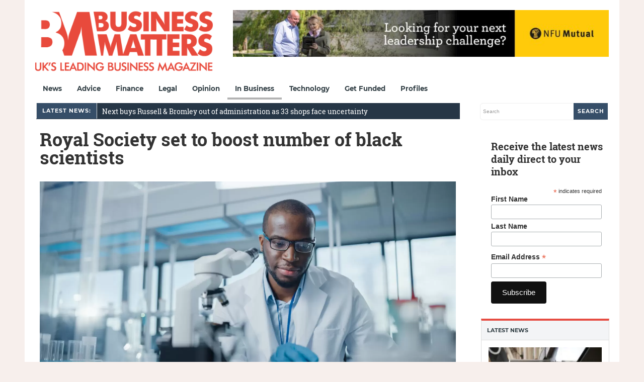

--- FILE ---
content_type: text/html; charset=UTF-8
request_url: https://bmmagazine.co.uk/in-business/royal-society-set-to-boost-number-of-black-scientists/
body_size: 28885
content:
<!DOCTYPE html>
<html lang="en-GB">
<head><meta charset="UTF-8"><script>if(navigator.userAgent.match(/MSIE|Internet Explorer/i)||navigator.userAgent.match(/Trident\/7\..*?rv:11/i)){var href=document.location.href;if(!href.match(/[?&]nowprocket/)){if(href.indexOf("?")==-1){if(href.indexOf("#")==-1){document.location.href=href+"?nowprocket=1"}else{document.location.href=href.replace("#","?nowprocket=1#")}}else{if(href.indexOf("#")==-1){document.location.href=href+"&nowprocket=1"}else{document.location.href=href.replace("#","&nowprocket=1#")}}}}</script><script>(()=>{class RocketLazyLoadScripts{constructor(){this.v="2.0.4",this.userEvents=["keydown","keyup","mousedown","mouseup","mousemove","mouseover","mouseout","touchmove","touchstart","touchend","touchcancel","wheel","click","dblclick","input"],this.attributeEvents=["onblur","onclick","oncontextmenu","ondblclick","onfocus","onmousedown","onmouseenter","onmouseleave","onmousemove","onmouseout","onmouseover","onmouseup","onmousewheel","onscroll","onsubmit"]}async t(){this.i(),this.o(),/iP(ad|hone)/.test(navigator.userAgent)&&this.h(),this.u(),this.l(this),this.m(),this.k(this),this.p(this),this._(),await Promise.all([this.R(),this.L()]),this.lastBreath=Date.now(),this.S(this),this.P(),this.D(),this.O(),this.M(),await this.C(this.delayedScripts.normal),await this.C(this.delayedScripts.defer),await this.C(this.delayedScripts.async),await this.T(),await this.F(),await this.j(),await this.A(),window.dispatchEvent(new Event("rocket-allScriptsLoaded")),this.everythingLoaded=!0,this.lastTouchEnd&&await new Promise(t=>setTimeout(t,500-Date.now()+this.lastTouchEnd)),this.I(),this.H(),this.U(),this.W()}i(){this.CSPIssue=sessionStorage.getItem("rocketCSPIssue"),document.addEventListener("securitypolicyviolation",t=>{this.CSPIssue||"script-src-elem"!==t.violatedDirective||"data"!==t.blockedURI||(this.CSPIssue=!0,sessionStorage.setItem("rocketCSPIssue",!0))},{isRocket:!0})}o(){window.addEventListener("pageshow",t=>{this.persisted=t.persisted,this.realWindowLoadedFired=!0},{isRocket:!0}),window.addEventListener("pagehide",()=>{this.onFirstUserAction=null},{isRocket:!0})}h(){let t;function e(e){t=e}window.addEventListener("touchstart",e,{isRocket:!0}),window.addEventListener("touchend",function i(o){o.changedTouches[0]&&t.changedTouches[0]&&Math.abs(o.changedTouches[0].pageX-t.changedTouches[0].pageX)<10&&Math.abs(o.changedTouches[0].pageY-t.changedTouches[0].pageY)<10&&o.timeStamp-t.timeStamp<200&&(window.removeEventListener("touchstart",e,{isRocket:!0}),window.removeEventListener("touchend",i,{isRocket:!0}),"INPUT"===o.target.tagName&&"text"===o.target.type||(o.target.dispatchEvent(new TouchEvent("touchend",{target:o.target,bubbles:!0})),o.target.dispatchEvent(new MouseEvent("mouseover",{target:o.target,bubbles:!0})),o.target.dispatchEvent(new PointerEvent("click",{target:o.target,bubbles:!0,cancelable:!0,detail:1,clientX:o.changedTouches[0].clientX,clientY:o.changedTouches[0].clientY})),event.preventDefault()))},{isRocket:!0})}q(t){this.userActionTriggered||("mousemove"!==t.type||this.firstMousemoveIgnored?"keyup"===t.type||"mouseover"===t.type||"mouseout"===t.type||(this.userActionTriggered=!0,this.onFirstUserAction&&this.onFirstUserAction()):this.firstMousemoveIgnored=!0),"click"===t.type&&t.preventDefault(),t.stopPropagation(),t.stopImmediatePropagation(),"touchstart"===this.lastEvent&&"touchend"===t.type&&(this.lastTouchEnd=Date.now()),"click"===t.type&&(this.lastTouchEnd=0),this.lastEvent=t.type,t.composedPath&&t.composedPath()[0].getRootNode()instanceof ShadowRoot&&(t.rocketTarget=t.composedPath()[0]),this.savedUserEvents.push(t)}u(){this.savedUserEvents=[],this.userEventHandler=this.q.bind(this),this.userEvents.forEach(t=>window.addEventListener(t,this.userEventHandler,{passive:!1,isRocket:!0})),document.addEventListener("visibilitychange",this.userEventHandler,{isRocket:!0})}U(){this.userEvents.forEach(t=>window.removeEventListener(t,this.userEventHandler,{passive:!1,isRocket:!0})),document.removeEventListener("visibilitychange",this.userEventHandler,{isRocket:!0}),this.savedUserEvents.forEach(t=>{(t.rocketTarget||t.target).dispatchEvent(new window[t.constructor.name](t.type,t))})}m(){const t="return false",e=Array.from(this.attributeEvents,t=>"data-rocket-"+t),i="["+this.attributeEvents.join("],[")+"]",o="[data-rocket-"+this.attributeEvents.join("],[data-rocket-")+"]",s=(e,i,o)=>{o&&o!==t&&(e.setAttribute("data-rocket-"+i,o),e["rocket"+i]=new Function("event",o),e.setAttribute(i,t))};new MutationObserver(t=>{for(const n of t)"attributes"===n.type&&(n.attributeName.startsWith("data-rocket-")||this.everythingLoaded?n.attributeName.startsWith("data-rocket-")&&this.everythingLoaded&&this.N(n.target,n.attributeName.substring(12)):s(n.target,n.attributeName,n.target.getAttribute(n.attributeName))),"childList"===n.type&&n.addedNodes.forEach(t=>{if(t.nodeType===Node.ELEMENT_NODE)if(this.everythingLoaded)for(const i of[t,...t.querySelectorAll(o)])for(const t of i.getAttributeNames())e.includes(t)&&this.N(i,t.substring(12));else for(const e of[t,...t.querySelectorAll(i)])for(const t of e.getAttributeNames())this.attributeEvents.includes(t)&&s(e,t,e.getAttribute(t))})}).observe(document,{subtree:!0,childList:!0,attributeFilter:[...this.attributeEvents,...e]})}I(){this.attributeEvents.forEach(t=>{document.querySelectorAll("[data-rocket-"+t+"]").forEach(e=>{this.N(e,t)})})}N(t,e){const i=t.getAttribute("data-rocket-"+e);i&&(t.setAttribute(e,i),t.removeAttribute("data-rocket-"+e))}k(t){Object.defineProperty(HTMLElement.prototype,"onclick",{get(){return this.rocketonclick||null},set(e){this.rocketonclick=e,this.setAttribute(t.everythingLoaded?"onclick":"data-rocket-onclick","this.rocketonclick(event)")}})}S(t){function e(e,i){let o=e[i];e[i]=null,Object.defineProperty(e,i,{get:()=>o,set(s){t.everythingLoaded?o=s:e["rocket"+i]=o=s}})}e(document,"onreadystatechange"),e(window,"onload"),e(window,"onpageshow");try{Object.defineProperty(document,"readyState",{get:()=>t.rocketReadyState,set(e){t.rocketReadyState=e},configurable:!0}),document.readyState="loading"}catch(t){console.log("WPRocket DJE readyState conflict, bypassing")}}l(t){this.originalAddEventListener=EventTarget.prototype.addEventListener,this.originalRemoveEventListener=EventTarget.prototype.removeEventListener,this.savedEventListeners=[],EventTarget.prototype.addEventListener=function(e,i,o){o&&o.isRocket||!t.B(e,this)&&!t.userEvents.includes(e)||t.B(e,this)&&!t.userActionTriggered||e.startsWith("rocket-")||t.everythingLoaded?t.originalAddEventListener.call(this,e,i,o):(t.savedEventListeners.push({target:this,remove:!1,type:e,func:i,options:o}),"mouseenter"!==e&&"mouseleave"!==e||t.originalAddEventListener.call(this,e,t.savedUserEvents.push,o))},EventTarget.prototype.removeEventListener=function(e,i,o){o&&o.isRocket||!t.B(e,this)&&!t.userEvents.includes(e)||t.B(e,this)&&!t.userActionTriggered||e.startsWith("rocket-")||t.everythingLoaded?t.originalRemoveEventListener.call(this,e,i,o):t.savedEventListeners.push({target:this,remove:!0,type:e,func:i,options:o})}}J(t,e){this.savedEventListeners=this.savedEventListeners.filter(i=>{let o=i.type,s=i.target||window;return e!==o||t!==s||(this.B(o,s)&&(i.type="rocket-"+o),this.$(i),!1)})}H(){EventTarget.prototype.addEventListener=this.originalAddEventListener,EventTarget.prototype.removeEventListener=this.originalRemoveEventListener,this.savedEventListeners.forEach(t=>this.$(t))}$(t){t.remove?this.originalRemoveEventListener.call(t.target,t.type,t.func,t.options):this.originalAddEventListener.call(t.target,t.type,t.func,t.options)}p(t){let e;function i(e){return t.everythingLoaded?e:e.split(" ").map(t=>"load"===t||t.startsWith("load.")?"rocket-jquery-load":t).join(" ")}function o(o){function s(e){const s=o.fn[e];o.fn[e]=o.fn.init.prototype[e]=function(){return this[0]===window&&t.userActionTriggered&&("string"==typeof arguments[0]||arguments[0]instanceof String?arguments[0]=i(arguments[0]):"object"==typeof arguments[0]&&Object.keys(arguments[0]).forEach(t=>{const e=arguments[0][t];delete arguments[0][t],arguments[0][i(t)]=e})),s.apply(this,arguments),this}}if(o&&o.fn&&!t.allJQueries.includes(o)){const e={DOMContentLoaded:[],"rocket-DOMContentLoaded":[]};for(const t in e)document.addEventListener(t,()=>{e[t].forEach(t=>t())},{isRocket:!0});o.fn.ready=o.fn.init.prototype.ready=function(i){function s(){parseInt(o.fn.jquery)>2?setTimeout(()=>i.bind(document)(o)):i.bind(document)(o)}return"function"==typeof i&&(t.realDomReadyFired?!t.userActionTriggered||t.fauxDomReadyFired?s():e["rocket-DOMContentLoaded"].push(s):e.DOMContentLoaded.push(s)),o([])},s("on"),s("one"),s("off"),t.allJQueries.push(o)}e=o}t.allJQueries=[],o(window.jQuery),Object.defineProperty(window,"jQuery",{get:()=>e,set(t){o(t)}})}P(){const t=new Map;document.write=document.writeln=function(e){const i=document.currentScript,o=document.createRange(),s=i.parentElement;let n=t.get(i);void 0===n&&(n=i.nextSibling,t.set(i,n));const c=document.createDocumentFragment();o.setStart(c,0),c.appendChild(o.createContextualFragment(e)),s.insertBefore(c,n)}}async R(){return new Promise(t=>{this.userActionTriggered?t():this.onFirstUserAction=t})}async L(){return new Promise(t=>{document.addEventListener("DOMContentLoaded",()=>{this.realDomReadyFired=!0,t()},{isRocket:!0})})}async j(){return this.realWindowLoadedFired?Promise.resolve():new Promise(t=>{window.addEventListener("load",t,{isRocket:!0})})}M(){this.pendingScripts=[];this.scriptsMutationObserver=new MutationObserver(t=>{for(const e of t)e.addedNodes.forEach(t=>{"SCRIPT"!==t.tagName||t.noModule||t.isWPRocket||this.pendingScripts.push({script:t,promise:new Promise(e=>{const i=()=>{const i=this.pendingScripts.findIndex(e=>e.script===t);i>=0&&this.pendingScripts.splice(i,1),e()};t.addEventListener("load",i,{isRocket:!0}),t.addEventListener("error",i,{isRocket:!0}),setTimeout(i,1e3)})})})}),this.scriptsMutationObserver.observe(document,{childList:!0,subtree:!0})}async F(){await this.X(),this.pendingScripts.length?(await this.pendingScripts[0].promise,await this.F()):this.scriptsMutationObserver.disconnect()}D(){this.delayedScripts={normal:[],async:[],defer:[]},document.querySelectorAll("script[type$=rocketlazyloadscript]").forEach(t=>{t.hasAttribute("data-rocket-src")?t.hasAttribute("async")&&!1!==t.async?this.delayedScripts.async.push(t):t.hasAttribute("defer")&&!1!==t.defer||"module"===t.getAttribute("data-rocket-type")?this.delayedScripts.defer.push(t):this.delayedScripts.normal.push(t):this.delayedScripts.normal.push(t)})}async _(){await this.L();let t=[];document.querySelectorAll("script[type$=rocketlazyloadscript][data-rocket-src]").forEach(e=>{let i=e.getAttribute("data-rocket-src");if(i&&!i.startsWith("data:")){i.startsWith("//")&&(i=location.protocol+i);try{const o=new URL(i).origin;o!==location.origin&&t.push({src:o,crossOrigin:e.crossOrigin||"module"===e.getAttribute("data-rocket-type")})}catch(t){}}}),t=[...new Map(t.map(t=>[JSON.stringify(t),t])).values()],this.Y(t,"preconnect")}async G(t){if(await this.K(),!0!==t.noModule||!("noModule"in HTMLScriptElement.prototype))return new Promise(e=>{let i;function o(){(i||t).setAttribute("data-rocket-status","executed"),e()}try{if(navigator.userAgent.includes("Firefox/")||""===navigator.vendor||this.CSPIssue)i=document.createElement("script"),[...t.attributes].forEach(t=>{let e=t.nodeName;"type"!==e&&("data-rocket-type"===e&&(e="type"),"data-rocket-src"===e&&(e="src"),i.setAttribute(e,t.nodeValue))}),t.text&&(i.text=t.text),t.nonce&&(i.nonce=t.nonce),i.hasAttribute("src")?(i.addEventListener("load",o,{isRocket:!0}),i.addEventListener("error",()=>{i.setAttribute("data-rocket-status","failed-network"),e()},{isRocket:!0}),setTimeout(()=>{i.isConnected||e()},1)):(i.text=t.text,o()),i.isWPRocket=!0,t.parentNode.replaceChild(i,t);else{const i=t.getAttribute("data-rocket-type"),s=t.getAttribute("data-rocket-src");i?(t.type=i,t.removeAttribute("data-rocket-type")):t.removeAttribute("type"),t.addEventListener("load",o,{isRocket:!0}),t.addEventListener("error",i=>{this.CSPIssue&&i.target.src.startsWith("data:")?(console.log("WPRocket: CSP fallback activated"),t.removeAttribute("src"),this.G(t).then(e)):(t.setAttribute("data-rocket-status","failed-network"),e())},{isRocket:!0}),s?(t.fetchPriority="high",t.removeAttribute("data-rocket-src"),t.src=s):t.src="data:text/javascript;base64,"+window.btoa(unescape(encodeURIComponent(t.text)))}}catch(i){t.setAttribute("data-rocket-status","failed-transform"),e()}});t.setAttribute("data-rocket-status","skipped")}async C(t){const e=t.shift();return e?(e.isConnected&&await this.G(e),this.C(t)):Promise.resolve()}O(){this.Y([...this.delayedScripts.normal,...this.delayedScripts.defer,...this.delayedScripts.async],"preload")}Y(t,e){this.trash=this.trash||[];let i=!0;var o=document.createDocumentFragment();t.forEach(t=>{const s=t.getAttribute&&t.getAttribute("data-rocket-src")||t.src;if(s&&!s.startsWith("data:")){const n=document.createElement("link");n.href=s,n.rel=e,"preconnect"!==e&&(n.as="script",n.fetchPriority=i?"high":"low"),t.getAttribute&&"module"===t.getAttribute("data-rocket-type")&&(n.crossOrigin=!0),t.crossOrigin&&(n.crossOrigin=t.crossOrigin),t.integrity&&(n.integrity=t.integrity),t.nonce&&(n.nonce=t.nonce),o.appendChild(n),this.trash.push(n),i=!1}}),document.head.appendChild(o)}W(){this.trash.forEach(t=>t.remove())}async T(){try{document.readyState="interactive"}catch(t){}this.fauxDomReadyFired=!0;try{await this.K(),this.J(document,"readystatechange"),document.dispatchEvent(new Event("rocket-readystatechange")),await this.K(),document.rocketonreadystatechange&&document.rocketonreadystatechange(),await this.K(),this.J(document,"DOMContentLoaded"),document.dispatchEvent(new Event("rocket-DOMContentLoaded")),await this.K(),this.J(window,"DOMContentLoaded"),window.dispatchEvent(new Event("rocket-DOMContentLoaded"))}catch(t){console.error(t)}}async A(){try{document.readyState="complete"}catch(t){}try{await this.K(),this.J(document,"readystatechange"),document.dispatchEvent(new Event("rocket-readystatechange")),await this.K(),document.rocketonreadystatechange&&document.rocketonreadystatechange(),await this.K(),this.J(window,"load"),window.dispatchEvent(new Event("rocket-load")),await this.K(),window.rocketonload&&window.rocketonload(),await this.K(),this.allJQueries.forEach(t=>t(window).trigger("rocket-jquery-load")),await this.K(),this.J(window,"pageshow");const t=new Event("rocket-pageshow");t.persisted=this.persisted,window.dispatchEvent(t),await this.K(),window.rocketonpageshow&&window.rocketonpageshow({persisted:this.persisted})}catch(t){console.error(t)}}async K(){Date.now()-this.lastBreath>45&&(await this.X(),this.lastBreath=Date.now())}async X(){return document.hidden?new Promise(t=>setTimeout(t)):new Promise(t=>requestAnimationFrame(t))}B(t,e){return e===document&&"readystatechange"===t||(e===document&&"DOMContentLoaded"===t||(e===window&&"DOMContentLoaded"===t||(e===window&&"load"===t||e===window&&"pageshow"===t)))}static run(){(new RocketLazyLoadScripts).t()}}RocketLazyLoadScripts.run()})();</script>

<meta name="viewport" content="width=device-width, initial-scale=1">
<link rel="profile" href="http://gmpg.org/xfn/11">
<link rel="pingback" href="https://bmmagazine.co.uk/xmlrpc.php">


<meta name='robots' content='index, follow, max-image-preview:large, max-snippet:-1, max-video-preview:-1' />

	<!-- This site is optimized with the Yoast SEO Premium plugin v26.8 (Yoast SEO v26.8) - https://yoast.com/product/yoast-seo-premium-wordpress/ -->
	<title>Royal Society set to boost number of black scientists</title>
<link crossorigin data-rocket-preconnect href="https://edge.hyth.io" rel="preconnect">
<link crossorigin data-rocket-preconnect href="https://static.kueezrtb.com" rel="preconnect">
<link crossorigin data-rocket-preconnect href="https://tmzr.themoneytizer.fr" rel="preconnect">
<link crossorigin data-rocket-preconnect href="https://fonts.googleapis.com" rel="preconnect">
<link crossorigin data-rocket-preconnect href="https://p.cpx.to" rel="preconnect">
<link crossorigin data-rocket-preconnect href="https://secure.quantserve.com" rel="preconnect">
<link crossorigin data-rocket-preconnect href="https://static.alliai.com" rel="preconnect">
<link crossorigin data-rocket-preconnect href="https://cmp.inmobi.com" rel="preconnect">
<link crossorigin data-rocket-preconnect href="https://connect.facebook.net" rel="preconnect">
<link crossorigin data-rocket-preconnect href="https://www.google-analytics.com" rel="preconnect">
<link crossorigin data-rocket-preconnect href="https://www.googletagmanager.com" rel="preconnect">
<link crossorigin data-rocket-preconnect href="https://static.hotjar.com" rel="preconnect">
<link crossorigin data-rocket-preconnect href="https://pagead2.googlesyndication.com" rel="preconnect">
<link crossorigin data-rocket-preconnect href="https://ads.themoneytizer.com" rel="preconnect">
<link crossorigin data-rocket-preconnect href="https://businessmatters.disqus.com" rel="preconnect">
<link crossorigin data-rocket-preconnect href="https://securepubads.g.doubleclick.net" rel="preconnect">
<link crossorigin data-rocket-preconnect href="https://ced.sascdn.com" rel="preconnect">
<link crossorigin data-rocket-preconnect href="https://gum.criteo.com" rel="preconnect">
<link crossorigin data-rocket-preconnect href="https://csync-global.smartadserver.com" rel="preconnect">
<link crossorigin data-rocket-preconnect href="https://onetag-sys.com" rel="preconnect">
<link crossorigin data-rocket-preconnect href="https://adtrack.adleadevent.com" rel="preconnect">
<link crossorigin data-rocket-preconnect href="https://ap.lijit.com" rel="preconnect">
<link crossorigin data-rocket-preconnect href="https://cdn.first-id.fr" rel="preconnect">
<link crossorigin data-rocket-preconnect href="https://cdn.confiant-integrations.net" rel="preconnect">
<link crossorigin data-rocket-preconnect href="https://disqus.com" rel="preconnect">
<link data-rocket-preload as="style" href="https://fonts.googleapis.com/css?family=Roboto%20Slab&#038;display=swap" rel="preload">
<link href="https://fonts.googleapis.com/css?family=Roboto%20Slab&#038;display=swap" media="print" onload="this.media=&#039;all&#039;" rel="stylesheet">
<noscript><link rel="stylesheet" href="https://fonts.googleapis.com/css?family=Roboto%20Slab&#038;display=swap"></noscript><link rel="preload" data-rocket-preload as="image" href="https://bmmagazine.co.uk/wp-content/uploads/2023/09/shutterstock_1924512623-scaled.jpg" imagesrcset="https://bmmagazine.co.uk/wp-content/uploads/2023/09/shutterstock_1924512623-scaled.jpg 850w, https://bmmagazine.co.uk/wp-content/smush-webp/2023/09/shutterstock_1924512623-300x169.jpg.webp 300w, https://bmmagazine.co.uk/wp-content/smush-webp/2023/09/shutterstock_1924512623-1024x576.jpg.webp 1024w, https://bmmagazine.co.uk/wp-content/smush-webp/2023/09/shutterstock_1924512623-768x432.jpg.webp 768w, https://bmmagazine.co.uk/wp-content/uploads/2023/09/shutterstock_1924512623-1536x864.jpg 1536w, https://bmmagazine.co.uk/wp-content/uploads/2023/09/shutterstock_1924512623-2048x1152.jpg 2048w, https://bmmagazine.co.uk/wp-content/smush-webp/2023/09/shutterstock_1924512623-230x129.jpg.webp 230w, https://bmmagazine.co.uk/wp-content/smush-webp/2023/09/shutterstock_1924512623-710x400.jpg.webp 710w" imagesizes="" fetchpriority="high">
	<meta name="description" content="Young black scientists will get sizeable grants towards cutting-edge research in a pilot scheme aimed at increasing their numbers in the field." />
	<link rel="canonical" href="https://bmmagazine.co.uk/in-business/royal-society-set-to-boost-number-of-black-scientists/" />
	<meta property="og:locale" content="en_GB" />
	<meta property="og:type" content="article" />
	<meta property="og:title" content="Royal Society set to boost number of black scientists" />
	<meta property="og:description" content="Young black scientists will get sizeable grants towards cutting-edge research in a pilot scheme aimed at increasing their numbers in the field." />
	<meta property="og:url" content="https://bmmagazine.co.uk/in-business/royal-society-set-to-boost-number-of-black-scientists/" />
	<meta property="og:site_name" content="Business Matters" />
	<meta property="article:publisher" content="https://www.facebook.com/BusinessMatters" />
	<meta property="article:published_time" content="2023-09-19T08:50:36+00:00" />
	<meta property="og:image" content="https://bmmagazine.co.uk/wp-content/uploads/2023/09/shutterstock_1924512623-scaled.jpg" />
	<meta property="og:image:width" content="850" />
	<meta property="og:image:height" content="478" />
	<meta property="og:image:type" content="image/jpeg" />
	<meta name="author" content="Business Matters" />
	<meta name="twitter:card" content="summary_large_image" />
	<meta name="twitter:creator" content="@BizMattersmag" />
	<meta name="twitter:site" content="@BizMattersmag" />
	<meta name="twitter:label1" content="Written by" />
	<meta name="twitter:data1" content="Business Matters" />
	<meta name="twitter:label2" content="Estimated reading time" />
	<meta name="twitter:data2" content="2 minutes" />
	<script type="application/ld+json" class="yoast-schema-graph">{"@context":"https://schema.org","@graph":[{"@type":"Article","@id":"https://bmmagazine.co.uk/in-business/royal-society-set-to-boost-number-of-black-scientists/#article","isPartOf":{"@id":"https://bmmagazine.co.uk/in-business/royal-society-set-to-boost-number-of-black-scientists/"},"author":{"name":"Business Matters","@id":"https://bmmagazine.co.uk/#/schema/person/6789f84a7ab80a1fcb257243d79782c6"},"headline":"Royal Society set to boost number of black scientists","datePublished":"2023-09-19T08:50:36+00:00","mainEntityOfPage":{"@id":"https://bmmagazine.co.uk/in-business/royal-society-set-to-boost-number-of-black-scientists/"},"wordCount":445,"commentCount":0,"publisher":{"@id":"https://bmmagazine.co.uk/#organization"},"image":{"@id":"https://bmmagazine.co.uk/in-business/royal-society-set-to-boost-number-of-black-scientists/#primaryimage"},"thumbnailUrl":"https://bmmagazine.co.uk/wp-content/uploads/2023/09/shutterstock_1924512623-scaled.jpg","articleSection":["In Business"],"inLanguage":"en-GB","potentialAction":[{"@type":"CommentAction","name":"Comment","target":["https://bmmagazine.co.uk/in-business/royal-society-set-to-boost-number-of-black-scientists/#respond"]}],"copyrightYear":"2023","copyrightHolder":{"@id":"https://bmmagazine.co.uk/#organization"}},{"@type":"WebPage","@id":"https://bmmagazine.co.uk/in-business/royal-society-set-to-boost-number-of-black-scientists/","url":"https://bmmagazine.co.uk/in-business/royal-society-set-to-boost-number-of-black-scientists/","name":"Royal Society set to boost number of black scientists","isPartOf":{"@id":"https://bmmagazine.co.uk/#website"},"primaryImageOfPage":{"@id":"https://bmmagazine.co.uk/in-business/royal-society-set-to-boost-number-of-black-scientists/#primaryimage"},"image":{"@id":"https://bmmagazine.co.uk/in-business/royal-society-set-to-boost-number-of-black-scientists/#primaryimage"},"thumbnailUrl":"https://bmmagazine.co.uk/wp-content/uploads/2023/09/shutterstock_1924512623-scaled.jpg","datePublished":"2023-09-19T08:50:36+00:00","description":"Young black scientists will get sizeable grants towards cutting-edge research in a pilot scheme aimed at increasing their numbers in the field.","breadcrumb":{"@id":"https://bmmagazine.co.uk/in-business/royal-society-set-to-boost-number-of-black-scientists/#breadcrumb"},"inLanguage":"en-GB","potentialAction":[{"@type":"ReadAction","target":["https://bmmagazine.co.uk/in-business/royal-society-set-to-boost-number-of-black-scientists/"]}]},{"@type":"ImageObject","inLanguage":"en-GB","@id":"https://bmmagazine.co.uk/in-business/royal-society-set-to-boost-number-of-black-scientists/#primaryimage","url":"https://bmmagazine.co.uk/wp-content/uploads/2023/09/shutterstock_1924512623-scaled.jpg","contentUrl":"https://bmmagazine.co.uk/wp-content/uploads/2023/09/shutterstock_1924512623-scaled.jpg","width":850,"height":478,"caption":"Young black scientists will get sizeable grants towards cutting-edge research in a pilot scheme aimed at increasing their numbers in the field."},{"@type":"BreadcrumbList","@id":"https://bmmagazine.co.uk/in-business/royal-society-set-to-boost-number-of-black-scientists/#breadcrumb","itemListElement":[{"@type":"ListItem","position":1,"name":"Home","item":"https://bmmagazine.co.uk/"},{"@type":"ListItem","position":2,"name":"In Business","item":"https://bmmagazine.co.uk/in-business/"},{"@type":"ListItem","position":3,"name":"Royal Society set to boost number of black scientists"}]},{"@type":"WebSite","@id":"https://bmmagazine.co.uk/#website","url":"https://bmmagazine.co.uk/","name":"Business Matters","description":"UK&#039;s leading SME business magazine","publisher":{"@id":"https://bmmagazine.co.uk/#organization"},"potentialAction":[{"@type":"SearchAction","target":{"@type":"EntryPoint","urlTemplate":"https://bmmagazine.co.uk/?s={search_term_string}"},"query-input":{"@type":"PropertyValueSpecification","valueRequired":true,"valueName":"search_term_string"}}],"inLanguage":"en-GB"},{"@type":"Organization","@id":"https://bmmagazine.co.uk/#organization","name":"Business Matters","url":"https://bmmagazine.co.uk/","logo":{"@type":"ImageObject","inLanguage":"en-GB","@id":"https://bmmagazine.co.uk/#/schema/logo/image/","url":"https://bmmagazine.co.uk/wp-content/uploads/2025/09/BM-New_logo_RED-scaled.png","contentUrl":"https://bmmagazine.co.uk/wp-content/uploads/2025/09/BM-New_logo_RED-scaled.png","width":850,"height":319,"caption":"Business Matters"},"image":{"@id":"https://bmmagazine.co.uk/#/schema/logo/image/"},"sameAs":["https://www.facebook.com/BusinessMatters","https://x.com/BizMattersmag","https://www.instagram.com/businessmatters/","https://www.linkedin.com/company/business-matters-magazine/about/","https://en.wikipedia.org/wiki/Business_Matters"],"description":"Capital Business Media is a leading specialist media and information business, dedicated to empowering professionals and consumers with the insights they need for confident decision-making. Since our launch nearly two decades ago, we’ve focused on building thriving, niche communities through compelling storytelling, initially in print and now across every channel our audiences use—online, social media, broadcast, and live events.","email":"info@cbmeg.co.uk","telephone":"020 7148 3861","legalName":"Capital Business Media Ltd","foundingDate":"2011-12-01","numberOfEmployees":{"@type":"QuantitativeValue","minValue":"11","maxValue":"50"}},{"@type":"Person","@id":"https://bmmagazine.co.uk/#/schema/person/6789f84a7ab80a1fcb257243d79782c6","name":"Business Matters","image":{"@type":"ImageObject","inLanguage":"en-GB","@id":"https://bmmagazine.co.uk/#/schema/person/image/","url":"https://bmmagazine.co.uk/wp-content/uploads/2012/07/bm_twitter2.png","contentUrl":"https://bmmagazine.co.uk/wp-content/uploads/2012/07/bm_twitter2.png","caption":"Business Matters"},"sameAs":["https://x.com/BizMattersmag"],"url":"https://bmmagazine.co.uk/author/businessmatters/"}]}</script>
	<!-- / Yoast SEO Premium plugin. -->


<link rel='dns-prefetch' href='//bmmagazine.co.uk' />
<link rel='dns-prefetch' href='//www.googletagmanager.com' />
<link rel='dns-prefetch' href='//maxcdn.bootstrapcdn.com' />
<link rel='dns-prefetch' href='//fonts.googleapis.com' />
<link href='https://fonts.gstatic.com' crossorigin rel='preconnect' />
<link rel="alternate" type="application/rss+xml" title="Business Matters &raquo; Feed" href="https://bmmagazine.co.uk/feed/" />
<style id='wp-img-auto-sizes-contain-inline-css' type='text/css'>
img:is([sizes=auto i],[sizes^="auto," i]){contain-intrinsic-size:3000px 1500px}
/*# sourceURL=wp-img-auto-sizes-contain-inline-css */
</style>
<style id='wp-block-library-inline-css' type='text/css'>
:root{--wp-block-synced-color:#7a00df;--wp-block-synced-color--rgb:122,0,223;--wp-bound-block-color:var(--wp-block-synced-color);--wp-editor-canvas-background:#ddd;--wp-admin-theme-color:#007cba;--wp-admin-theme-color--rgb:0,124,186;--wp-admin-theme-color-darker-10:#006ba1;--wp-admin-theme-color-darker-10--rgb:0,107,160.5;--wp-admin-theme-color-darker-20:#005a87;--wp-admin-theme-color-darker-20--rgb:0,90,135;--wp-admin-border-width-focus:2px}@media (min-resolution:192dpi){:root{--wp-admin-border-width-focus:1.5px}}.wp-element-button{cursor:pointer}:root .has-very-light-gray-background-color{background-color:#eee}:root .has-very-dark-gray-background-color{background-color:#313131}:root .has-very-light-gray-color{color:#eee}:root .has-very-dark-gray-color{color:#313131}:root .has-vivid-green-cyan-to-vivid-cyan-blue-gradient-background{background:linear-gradient(135deg,#00d084,#0693e3)}:root .has-purple-crush-gradient-background{background:linear-gradient(135deg,#34e2e4,#4721fb 50%,#ab1dfe)}:root .has-hazy-dawn-gradient-background{background:linear-gradient(135deg,#faaca8,#dad0ec)}:root .has-subdued-olive-gradient-background{background:linear-gradient(135deg,#fafae1,#67a671)}:root .has-atomic-cream-gradient-background{background:linear-gradient(135deg,#fdd79a,#004a59)}:root .has-nightshade-gradient-background{background:linear-gradient(135deg,#330968,#31cdcf)}:root .has-midnight-gradient-background{background:linear-gradient(135deg,#020381,#2874fc)}:root{--wp--preset--font-size--normal:16px;--wp--preset--font-size--huge:42px}.has-regular-font-size{font-size:1em}.has-larger-font-size{font-size:2.625em}.has-normal-font-size{font-size:var(--wp--preset--font-size--normal)}.has-huge-font-size{font-size:var(--wp--preset--font-size--huge)}.has-text-align-center{text-align:center}.has-text-align-left{text-align:left}.has-text-align-right{text-align:right}.has-fit-text{white-space:nowrap!important}#end-resizable-editor-section{display:none}.aligncenter{clear:both}.items-justified-left{justify-content:flex-start}.items-justified-center{justify-content:center}.items-justified-right{justify-content:flex-end}.items-justified-space-between{justify-content:space-between}.screen-reader-text{border:0;clip-path:inset(50%);height:1px;margin:-1px;overflow:hidden;padding:0;position:absolute;width:1px;word-wrap:normal!important}.screen-reader-text:focus{background-color:#ddd;clip-path:none;color:#444;display:block;font-size:1em;height:auto;left:5px;line-height:normal;padding:15px 23px 14px;text-decoration:none;top:5px;width:auto;z-index:100000}html :where(.has-border-color){border-style:solid}html :where([style*=border-top-color]){border-top-style:solid}html :where([style*=border-right-color]){border-right-style:solid}html :where([style*=border-bottom-color]){border-bottom-style:solid}html :where([style*=border-left-color]){border-left-style:solid}html :where([style*=border-width]){border-style:solid}html :where([style*=border-top-width]){border-top-style:solid}html :where([style*=border-right-width]){border-right-style:solid}html :where([style*=border-bottom-width]){border-bottom-style:solid}html :where([style*=border-left-width]){border-left-style:solid}html :where(img[class*=wp-image-]){height:auto;max-width:100%}:where(figure){margin:0 0 1em}html :where(.is-position-sticky){--wp-admin--admin-bar--position-offset:var(--wp-admin--admin-bar--height,0px)}@media screen and (max-width:600px){html :where(.is-position-sticky){--wp-admin--admin-bar--position-offset:0px}}

/*# sourceURL=wp-block-library-inline-css */
</style><style id='global-styles-inline-css' type='text/css'>
:root{--wp--preset--aspect-ratio--square: 1;--wp--preset--aspect-ratio--4-3: 4/3;--wp--preset--aspect-ratio--3-4: 3/4;--wp--preset--aspect-ratio--3-2: 3/2;--wp--preset--aspect-ratio--2-3: 2/3;--wp--preset--aspect-ratio--16-9: 16/9;--wp--preset--aspect-ratio--9-16: 9/16;--wp--preset--color--black: #000000;--wp--preset--color--cyan-bluish-gray: #abb8c3;--wp--preset--color--white: #ffffff;--wp--preset--color--pale-pink: #f78da7;--wp--preset--color--vivid-red: #cf2e2e;--wp--preset--color--luminous-vivid-orange: #ff6900;--wp--preset--color--luminous-vivid-amber: #fcb900;--wp--preset--color--light-green-cyan: #7bdcb5;--wp--preset--color--vivid-green-cyan: #00d084;--wp--preset--color--pale-cyan-blue: #8ed1fc;--wp--preset--color--vivid-cyan-blue: #0693e3;--wp--preset--color--vivid-purple: #9b51e0;--wp--preset--gradient--vivid-cyan-blue-to-vivid-purple: linear-gradient(135deg,rgb(6,147,227) 0%,rgb(155,81,224) 100%);--wp--preset--gradient--light-green-cyan-to-vivid-green-cyan: linear-gradient(135deg,rgb(122,220,180) 0%,rgb(0,208,130) 100%);--wp--preset--gradient--luminous-vivid-amber-to-luminous-vivid-orange: linear-gradient(135deg,rgb(252,185,0) 0%,rgb(255,105,0) 100%);--wp--preset--gradient--luminous-vivid-orange-to-vivid-red: linear-gradient(135deg,rgb(255,105,0) 0%,rgb(207,46,46) 100%);--wp--preset--gradient--very-light-gray-to-cyan-bluish-gray: linear-gradient(135deg,rgb(238,238,238) 0%,rgb(169,184,195) 100%);--wp--preset--gradient--cool-to-warm-spectrum: linear-gradient(135deg,rgb(74,234,220) 0%,rgb(151,120,209) 20%,rgb(207,42,186) 40%,rgb(238,44,130) 60%,rgb(251,105,98) 80%,rgb(254,248,76) 100%);--wp--preset--gradient--blush-light-purple: linear-gradient(135deg,rgb(255,206,236) 0%,rgb(152,150,240) 100%);--wp--preset--gradient--blush-bordeaux: linear-gradient(135deg,rgb(254,205,165) 0%,rgb(254,45,45) 50%,rgb(107,0,62) 100%);--wp--preset--gradient--luminous-dusk: linear-gradient(135deg,rgb(255,203,112) 0%,rgb(199,81,192) 50%,rgb(65,88,208) 100%);--wp--preset--gradient--pale-ocean: linear-gradient(135deg,rgb(255,245,203) 0%,rgb(182,227,212) 50%,rgb(51,167,181) 100%);--wp--preset--gradient--electric-grass: linear-gradient(135deg,rgb(202,248,128) 0%,rgb(113,206,126) 100%);--wp--preset--gradient--midnight: linear-gradient(135deg,rgb(2,3,129) 0%,rgb(40,116,252) 100%);--wp--preset--font-size--small: 13px;--wp--preset--font-size--medium: 20px;--wp--preset--font-size--large: 36px;--wp--preset--font-size--x-large: 42px;--wp--preset--spacing--20: 0.44rem;--wp--preset--spacing--30: 0.67rem;--wp--preset--spacing--40: 1rem;--wp--preset--spacing--50: 1.5rem;--wp--preset--spacing--60: 2.25rem;--wp--preset--spacing--70: 3.38rem;--wp--preset--spacing--80: 5.06rem;--wp--preset--shadow--natural: 6px 6px 9px rgba(0, 0, 0, 0.2);--wp--preset--shadow--deep: 12px 12px 50px rgba(0, 0, 0, 0.4);--wp--preset--shadow--sharp: 6px 6px 0px rgba(0, 0, 0, 0.2);--wp--preset--shadow--outlined: 6px 6px 0px -3px rgb(255, 255, 255), 6px 6px rgb(0, 0, 0);--wp--preset--shadow--crisp: 6px 6px 0px rgb(0, 0, 0);}:where(.is-layout-flex){gap: 0.5em;}:where(.is-layout-grid){gap: 0.5em;}body .is-layout-flex{display: flex;}.is-layout-flex{flex-wrap: wrap;align-items: center;}.is-layout-flex > :is(*, div){margin: 0;}body .is-layout-grid{display: grid;}.is-layout-grid > :is(*, div){margin: 0;}:where(.wp-block-columns.is-layout-flex){gap: 2em;}:where(.wp-block-columns.is-layout-grid){gap: 2em;}:where(.wp-block-post-template.is-layout-flex){gap: 1.25em;}:where(.wp-block-post-template.is-layout-grid){gap: 1.25em;}.has-black-color{color: var(--wp--preset--color--black) !important;}.has-cyan-bluish-gray-color{color: var(--wp--preset--color--cyan-bluish-gray) !important;}.has-white-color{color: var(--wp--preset--color--white) !important;}.has-pale-pink-color{color: var(--wp--preset--color--pale-pink) !important;}.has-vivid-red-color{color: var(--wp--preset--color--vivid-red) !important;}.has-luminous-vivid-orange-color{color: var(--wp--preset--color--luminous-vivid-orange) !important;}.has-luminous-vivid-amber-color{color: var(--wp--preset--color--luminous-vivid-amber) !important;}.has-light-green-cyan-color{color: var(--wp--preset--color--light-green-cyan) !important;}.has-vivid-green-cyan-color{color: var(--wp--preset--color--vivid-green-cyan) !important;}.has-pale-cyan-blue-color{color: var(--wp--preset--color--pale-cyan-blue) !important;}.has-vivid-cyan-blue-color{color: var(--wp--preset--color--vivid-cyan-blue) !important;}.has-vivid-purple-color{color: var(--wp--preset--color--vivid-purple) !important;}.has-black-background-color{background-color: var(--wp--preset--color--black) !important;}.has-cyan-bluish-gray-background-color{background-color: var(--wp--preset--color--cyan-bluish-gray) !important;}.has-white-background-color{background-color: var(--wp--preset--color--white) !important;}.has-pale-pink-background-color{background-color: var(--wp--preset--color--pale-pink) !important;}.has-vivid-red-background-color{background-color: var(--wp--preset--color--vivid-red) !important;}.has-luminous-vivid-orange-background-color{background-color: var(--wp--preset--color--luminous-vivid-orange) !important;}.has-luminous-vivid-amber-background-color{background-color: var(--wp--preset--color--luminous-vivid-amber) !important;}.has-light-green-cyan-background-color{background-color: var(--wp--preset--color--light-green-cyan) !important;}.has-vivid-green-cyan-background-color{background-color: var(--wp--preset--color--vivid-green-cyan) !important;}.has-pale-cyan-blue-background-color{background-color: var(--wp--preset--color--pale-cyan-blue) !important;}.has-vivid-cyan-blue-background-color{background-color: var(--wp--preset--color--vivid-cyan-blue) !important;}.has-vivid-purple-background-color{background-color: var(--wp--preset--color--vivid-purple) !important;}.has-black-border-color{border-color: var(--wp--preset--color--black) !important;}.has-cyan-bluish-gray-border-color{border-color: var(--wp--preset--color--cyan-bluish-gray) !important;}.has-white-border-color{border-color: var(--wp--preset--color--white) !important;}.has-pale-pink-border-color{border-color: var(--wp--preset--color--pale-pink) !important;}.has-vivid-red-border-color{border-color: var(--wp--preset--color--vivid-red) !important;}.has-luminous-vivid-orange-border-color{border-color: var(--wp--preset--color--luminous-vivid-orange) !important;}.has-luminous-vivid-amber-border-color{border-color: var(--wp--preset--color--luminous-vivid-amber) !important;}.has-light-green-cyan-border-color{border-color: var(--wp--preset--color--light-green-cyan) !important;}.has-vivid-green-cyan-border-color{border-color: var(--wp--preset--color--vivid-green-cyan) !important;}.has-pale-cyan-blue-border-color{border-color: var(--wp--preset--color--pale-cyan-blue) !important;}.has-vivid-cyan-blue-border-color{border-color: var(--wp--preset--color--vivid-cyan-blue) !important;}.has-vivid-purple-border-color{border-color: var(--wp--preset--color--vivid-purple) !important;}.has-vivid-cyan-blue-to-vivid-purple-gradient-background{background: var(--wp--preset--gradient--vivid-cyan-blue-to-vivid-purple) !important;}.has-light-green-cyan-to-vivid-green-cyan-gradient-background{background: var(--wp--preset--gradient--light-green-cyan-to-vivid-green-cyan) !important;}.has-luminous-vivid-amber-to-luminous-vivid-orange-gradient-background{background: var(--wp--preset--gradient--luminous-vivid-amber-to-luminous-vivid-orange) !important;}.has-luminous-vivid-orange-to-vivid-red-gradient-background{background: var(--wp--preset--gradient--luminous-vivid-orange-to-vivid-red) !important;}.has-very-light-gray-to-cyan-bluish-gray-gradient-background{background: var(--wp--preset--gradient--very-light-gray-to-cyan-bluish-gray) !important;}.has-cool-to-warm-spectrum-gradient-background{background: var(--wp--preset--gradient--cool-to-warm-spectrum) !important;}.has-blush-light-purple-gradient-background{background: var(--wp--preset--gradient--blush-light-purple) !important;}.has-blush-bordeaux-gradient-background{background: var(--wp--preset--gradient--blush-bordeaux) !important;}.has-luminous-dusk-gradient-background{background: var(--wp--preset--gradient--luminous-dusk) !important;}.has-pale-ocean-gradient-background{background: var(--wp--preset--gradient--pale-ocean) !important;}.has-electric-grass-gradient-background{background: var(--wp--preset--gradient--electric-grass) !important;}.has-midnight-gradient-background{background: var(--wp--preset--gradient--midnight) !important;}.has-small-font-size{font-size: var(--wp--preset--font-size--small) !important;}.has-medium-font-size{font-size: var(--wp--preset--font-size--medium) !important;}.has-large-font-size{font-size: var(--wp--preset--font-size--large) !important;}.has-x-large-font-size{font-size: var(--wp--preset--font-size--x-large) !important;}
/*# sourceURL=global-styles-inline-css */
</style>

<style id='classic-theme-styles-inline-css' type='text/css'>
/*! This file is auto-generated */
.wp-block-button__link{color:#fff;background-color:#32373c;border-radius:9999px;box-shadow:none;text-decoration:none;padding:calc(.667em + 2px) calc(1.333em + 2px);font-size:1.125em}.wp-block-file__button{background:#32373c;color:#fff;text-decoration:none}
/*# sourceURL=/wp-includes/css/classic-themes.min.css */
</style>
<link data-minify="1" rel='stylesheet' id='sab_font-awesome-css' href='https://bmmagazine.co.uk/wp-content/cache/min/1/font-awesome/4.7.0/css/font-awesome.min.css?ver=1763219846' type='text/css' media='all' />
<link data-minify="1" rel='stylesheet' id='sab_custom_css-css' href='https://bmmagazine.co.uk/wp-content/cache/min/1/wp-content/plugins/simple-author-bio/css/style.css?ver=1763219846' type='text/css' media='all' />
<link data-minify="1" rel='stylesheet' id='dashicons-css' href='https://bmmagazine.co.uk/wp-content/cache/min/1/wp-includes/css/dashicons.min.css?ver=1763219846' type='text/css' media='all' />
<link data-minify="1" rel='stylesheet' id='thickbox-css' href='https://bmmagazine.co.uk/wp-content/cache/min/1/wp-includes/js/thickbox/thickbox.css?ver=1763219846' type='text/css' media='all' />
<link data-minify="1" rel='stylesheet' id='dw-focus-main-css' href='https://bmmagazine.co.uk/wp-content/cache/min/1/wp-content/themes/dw-focus/assets/css/dw-focus.min.css?ver=1763219846' type='text/css' media='all' />
<link rel='stylesheet' id='dw-focus-style-css' href='https://bmmagazine.co.uk/wp-content/themes/dw-focus/style.css?ver=' type='text/css' media='all' />
<link rel='stylesheet' id='dw-focus-print-css' href='https://bmmagazine.co.uk/wp-content/themes/dw-focus/assets/css/print.css?ver=' type='text/css' media='print' />

<script type="rocketlazyloadscript" data-rocket-type="text/javascript" data-rocket-src="https://bmmagazine.co.uk/wp-includes/js/jquery/jquery.min.js?ver=3.7.1" id="jquery-core-js" data-rocket-defer defer></script>
<script type="rocketlazyloadscript" data-rocket-type="text/javascript" data-rocket-src="https://bmmagazine.co.uk/wp-includes/js/jquery/jquery-migrate.min.js?ver=3.4.1" id="jquery-migrate-js" data-rocket-defer defer></script>
<script type="rocketlazyloadscript" data-rocket-type="text/javascript" data-rocket-src="https://bmmagazine.co.uk/wp-content/themes/dw-focus/assets/js/modernizr.min.js?ver=6.9" id="modernizr-js" data-rocket-defer defer></script>
<script type="rocketlazyloadscript" data-rocket-type="text/javascript" data-rocket-src="https://bmmagazine.co.uk/wp-content/themes/dw-focus/assets/js/jquery-mobile.min.js?ver=1.3.2" id="jquery-mobile-js" data-rocket-defer defer></script>

<!-- Google tag (gtag.js) snippet added by Site Kit -->
<!-- Google Analytics snippet added by Site Kit -->
<script type="text/javascript" src="https://www.googletagmanager.com/gtag/js?id=G-3QS5B1V5KY" id="google_gtagjs-js" async></script>
<script type="text/javascript" id="google_gtagjs-js-after">
/* <![CDATA[ */
window.dataLayer = window.dataLayer || [];function gtag(){dataLayer.push(arguments);}
gtag("set","linker",{"domains":["bmmagazine.co.uk"]});
gtag("js", new Date());
gtag("set", "developer_id.dZTNiMT", true);
gtag("config", "G-3QS5B1V5KY");
//# sourceURL=google_gtagjs-js-after
/* ]]> */
</script>
<meta name="generator" content="Site Kit by Google 1.170.0" /><style type="text/css">a {color: #e84c3c}a:hover, a:active {color: #000000}.site-footer {color: #e84a3c}.site-footer a {color: #e84a3c}.site-footer a:hover, .site-footer a:active {color: #555555}.site-footer #footer-widgets .widget-title {color: #555555}.site-footer .footer-navigation, #footer-widgets { border-color: #333333}#footer-widgets .widget_nav_menu:after {background-color: #333333}.site-footer {background-color:#e84a3c}.author-info {
   display: none;
}body {color:#333333;font-weight:400;font-weight:400;font-size:14px;font-family:Arial;line-height:1.5;}h1, h2, h3, h4, h5, h6, .dw_focus_widget_news_slider .carousel-title-indicators li, .widget_news-slider .carousel-title-indicators li, .post-navigation .nav-links, .dw_focus_widget_news_ticker a, .widget_news-ticker a {font-weight: 400;font-family:Roboto Slab;line-height:1.3;}h1 {font-size:36px}h2 {font-size:28px}h2 {font-size:28px}h3 {font-size:24px}h4 {font-size:18px}h5 {font-size:14px}h6 {font-size:12px}</style><!-- 59d961edd6ddf6de2e30684aa17753f38cbd8121 -->
<script>
  (function(i,s,o,g,r,a,m){i['GoogleAnalyticsObject']=r;i[r]=i[r]||function(){
  (i[r].q=i[r].q||[]).push(arguments)},i[r].l=1*new Date();a=s.createElement(o),
  m=s.getElementsByTagName(o)[0];a.async=1;a.src=g;m.parentNode.insertBefore(a,m)
  })(window,document,'script','https://www.google-analytics.com/analytics.js','ga');

  ga('create', 'UA-38067156-1', 'auto');
  ga('send', 'pageview');

</script>

<!-- Facebook Pixel Code -->
<script type="rocketlazyloadscript">
  !function(f,b,e,v,n,t,s)
  {if(f.fbq)return;n=f.fbq=function(){n.callMethod?
  n.callMethod.apply(n,arguments):n.queue.push(arguments)};
  if(!f._fbq)f._fbq=n;n.push=n;n.loaded=!0;n.version='2.0';
  n.queue=[];t=b.createElement(e);t.async=!0;
  t.src=v;s=b.getElementsByTagName(e)[0];
  s.parentNode.insertBefore(t,s)}(window, document,'script',
  'https://connect.facebook.net/en_US/fbevents.js');
  fbq('init', '2149971195214794');
  fbq('track', 'PageView');
</script>
<noscript><img height="1" width="1" style="display:none"
  src="https://www.facebook.com/tr?id=2149971195214794&ev=PageView&noscript=1"
/></noscript>
<!-- End Facebook Pixel Code -->
<!-- Hotjar Tracking Code for https://bmmagazine.co.uk/ -->
<script type="rocketlazyloadscript">
    (function(h,o,t,j,a,r){
        h.hj=h.hj||function(){(h.hj.q=h.hj.q||[]).push(arguments)};
        h._hjSettings={hjid:2118011,hjsv:6};
        a=o.getElementsByTagName('head')[0];
        r=o.createElement('script');r.async=1;
        r.src=t+h._hjSettings.hjid+j+h._hjSettings.hjsv;
        a.appendChild(r);
    })(window,document,'https://static.hotjar.com/c/hotjar-','.js?sv=');
</script>                <script type="rocketlazyloadscript" id="auto-cmp-tmzr" data-version="v2.2u1.1" data-rocket-type="text/javascript" async="true">
                    (function() {
                    var host = "www.themoneytizer.com";
                    var element = document.createElement('script');
                    var firstScript = document.getElementsByTagName('script')[0];
                    var url = 'https://cmp.inmobi.com'
                        .concat('/choice/', '6Fv0cGNfc_bw8', '/', host, '/choice.js?tag_version=V3');
                    var uspTries = 0;
                    var uspTriesLimit = 3;
                    element.async = true;
                    element.type = 'text/javascript';
                    element.src = url;

                    firstScript.parentNode.insertBefore(element, firstScript);

                    function makeStub() {
                        var TCF_LOCATOR_NAME = '__tcfapiLocator';
                        var queue = [];
                        var win = window;
                        var cmpFrame;

                        function addFrame() {
                        var doc = win.document;
                        var otherCMP = !!(win.frames[TCF_LOCATOR_NAME]);

                        if (!otherCMP) {
                            if (doc.body) {
                            var iframe = doc.createElement('iframe');

                            iframe.style.cssText = 'display:none';
                            iframe.name = TCF_LOCATOR_NAME;
                            doc.body.appendChild(iframe);
                            } else {
                            setTimeout(addFrame, 5);
                            }
                        }
                        return !otherCMP;
                        }

                        function tcfAPIHandler() {
                        var gdprApplies;
                        var args = arguments;

                        if (!args.length) {
                            return queue;
                        } else if (args[0] === 'setGdprApplies') {
                            if (
                            args.length > 3 &&
                            args[2] === 2 &&
                            typeof args[3] === 'boolean'
                            ) {
                            gdprApplies = args[3];
                            if (typeof args[2] === 'function') {
                                args[2]('set', true);
                            }
                            }
                        } else if (args[0] === 'ping') {
                            var retr = {
                            gdprApplies: gdprApplies,
                            cmpLoaded: false,
                            cmpStatus: 'stub'
                            };

                            if (typeof args[2] === 'function') {
                            args[2](retr);
                            }
                        } else {
                            if(args[0] === 'init' && typeof args[3] === 'object') {
                            args[3] = Object.assign(args[3], { tag_version: 'V3' });
                            }
                            queue.push(args);
                        }
                        }

                        function postMessageEventHandler(event) {
                        var msgIsString = typeof event.data === 'string';
                        var json = {};

                        try {
                            if (msgIsString) {
                            json = JSON.parse(event.data);
                            } else {
                            json = event.data;
                            }
                        } catch (ignore) {}

                        var payload = json.__tcfapiCall;

                        if (payload) {
                            window.__tcfapi(
                            payload.command,
                            payload.version,
                            function(retValue, success) {
                                var returnMsg = {
                                __tcfapiReturn: {
                                    returnValue: retValue,
                                    success: success,
                                    callId: payload.callId
                                }
                                };
                                if (msgIsString) {
                                returnMsg = JSON.stringify(returnMsg);
                                }
                                if (event && event.source && event.source.postMessage) {
                                event.source.postMessage(returnMsg, '*');
                                }
                            },
                            payload.parameter
                            );
                        }
                        }

                        while (win) {
                        try {
                            if (win.frames[TCF_LOCATOR_NAME]) {
                            cmpFrame = win;
                            break;
                            }
                        } catch (ignore) {}

                        if (win === window.top) {
                            break;
                        }
                        win = win.parent;
                        }
                        if (!cmpFrame) {
                        addFrame();
                        win.__tcfapi = tcfAPIHandler;
                        win.addEventListener('message', postMessageEventHandler, false);
                        }
                    };

                    makeStub();

                    var uspStubFunction = function() {
                        var arg = arguments;
                        if (typeof window.__uspapi !== uspStubFunction) {
                        setTimeout(function() {
                            if (typeof window.__uspapi !== 'undefined') {
                            window.__uspapi.apply(window.__uspapi, arg);
                            }
                        }, 500);
                        }
                    };

                    var checkIfUspIsReady = function() {
                        uspTries++;
                        if (window.__uspapi === uspStubFunction && uspTries < uspTriesLimit) {
                        console.warn('USP is not accessible');
                        } else {
                        clearInterval(uspInterval);
                        }
                    };

                    if (typeof window.__uspapi === 'undefined') {
                        window.__uspapi = uspStubFunction;
                        var uspInterval = setInterval(checkIfUspIsReady, 6000);
                    }
                    })();
                </script>
            <link rel="icon" href="https://bmmagazine.co.uk/wp-content/uploads/2025/09/cropped-BM_SM-32x32.jpg" sizes="32x32" />
<link rel="icon" href="https://bmmagazine.co.uk/wp-content/uploads/2025/09/cropped-BM_SM-192x192.jpg" sizes="192x192" />
<link rel="apple-touch-icon" href="https://bmmagazine.co.uk/wp-content/uploads/2025/09/cropped-BM_SM-180x180.jpg" />
<meta name="msapplication-TileImage" content="https://bmmagazine.co.uk/wp-content/uploads/2025/09/cropped-BM_SM-270x270.jpg" />
		<style type="text/css" id="wp-custom-css">
			/* Footer cleanup */
.ft-pod,
footer table tr td:nth-child(2) ul li:nth-child(2),
.AV6256952d2b1bef28ec06f827 {
  display: none !important;
}

/* Headline (H1) */
h1, .entry-title {
  font-weight: 700 !important;
}

/* Post meta (date, category, author) */
.entry-meta {
  margin: 10px 0 20px;
  font-size: 14px;
  color: #666;
}

.entry-meta span {
  margin-right: 8px; /* gap between meta items */
}

.entry-meta span.post-author {
  margin-left: 8px; /* space before author */
}

.entry-meta a {
  color: #ff6600; /* logo orange */
  text-decoration: none;
}

.entry-meta a:hover {
  text-decoration: underline;
}

/* Featured image full width */
.entry-thumbnail.full-width img {
  width: 100%;
  height: auto;
}

/* Sidebar meta (date, category, author in sidebar) */
.sidebar-meta-block {
  border: 1px solid #eee;
  padding: 15px;
  margin-bottom: 20px;
  background: #fafafa;
}

.sidebar-meta {
  font-size: 14px;
  color: #666;
  margin-top: 20px;
  line-height: 1.5;
}

.sidebar-meta span {
  display: block; /* line by line alignment */
  margin-bottom: 5px;
}

.sidebar-meta a {
  color: #ff6600; /* logo orange */
  text-decoration: none;
}

.sidebar-meta a:hover {
  text-decoration: underline;
}
__________
/* 4. Typography Improvements */
body {
  line-height: 1.6;
  font-size: 16px;
  color: #222;
  -webkit-font-smoothing: antialiased;
}

.content-area, .entry-content, .post-content {
  max-width: 900px;
  margin: 0 auto;
  padding: 0 1rem;
}

/* 5. Low Color Contrast */
.meta, .post-meta, .date {
  color: #666; /* darker grey for better readability */
}
/* 6. Focus Outlines for Accessibility */
a:focus, button:focus {
  outline: 3px solid #e30613; /* brand red */
  outline-offset: 2px;
}
/* 7. Buttons / CTAs */
button,
input[type="submit"],
a.button,
.btn {
  display: inline-block;
  background: #e30613; /* brand red */
  color: #fff !important;
  padding: 0.6rem 1.2rem;
  border-radius: 6px;
  text-decoration: none;
  border: none;
  font-weight: 600;
  transition: all 0.3s ease;
}

button:hover,
a.button:hover,
.btn:hover {
  background: #000; /* hover to black */
  color: #fff !important;
}
______

/* 8. CSS Conflicts Fix (Safe Version) */



/* Ensure inner content fills card */
.article-card .entry-content,
.post .entry-content {
  flex: 1 !important;
  padding: 1rem; /* consistent spacing */
}

/* Buttons / CTAs */
button, a.button, .btn {
  background: #e30613 !important;
  color: #fff !important;
  border-radius: 6px !important;
  padding: 0.6rem 1.2rem !important;
}

/* Sticky header spacing */
body.has-sticky-header {
  padding-top: 80px !important;
}
_______1post issue above text __
/* 9. Minimum tap targets for mobile */
a, button, input[type="submit"], .btn {
  min-height: 44px;
  min-width: 44px;
  padding: 0.6rem 1.2rem; /* maintain spacing */
  display: inline-flex;
  align-items: center;
  justify-content: center;
}
/* 10. Sticky Header Space */
body.has-sticky-header {
  padding-top: 80px; /* adjust to actual header height */
}
/* 11. Prevent horizontal scrolling */
body {
  overflow-x: hidden; /* hide any accidental horizontal overflow */
}

p, li, h1, h2, h3, h4, h5, h6 {
  word-wrap: break-word; /* long words don't overflow container */
}
/* 12. Responsive Video Embeds */
.responsive-embed, .video-container {
  position: relative;
  padding-bottom: 56.25%; /* 16:9 aspect ratio */
  height: 0;
  overflow: hidden;
}

.responsive-embed iframe,
.video-container iframe {
  position: absolute;
  top: 0;
  left: 0;
  width: 100%;
  height: 100%;
}
/* 13. Social / Icon Alignment */
.social-icons, .social-links, .header-social {
  display: flex !important;
  justify-content: flex-start; /* align left, adjust if needed */
  align-items: center; /* vertical alignment */
  gap: 0.5rem; /* spacing between icons */
  margin-top: 0.2rem; /* small top margin for alignment */
}

.social-icons li, .social-links li {
  margin: 0;
  padding: 0;
}

/* 14. Smooth Animations – Safe Version */
button, a, .btn, .article-card, .post, .news-item {
  transition-property: background-color, color, transform, opacity;
  transition-duration: 0.3s;
  transition-timing-function: ease-in-out;
  backface-visibility: hidden; /* improve GPU rendering */
  will-change: transform, opacity; /* hint to browser */
}
/* 15. Vendor Prefixes for Compatibility */
button, a, .btn, .article-card, .post, .news-item {
  -webkit-transition: background-color 0.3s ease-in-out, color 0.3s ease-in-out, transform 0.3s ease-in-out, opacity 0.3s ease-in-out;
  -moz-transition: background-color 0.3s ease-in-out, color 0.3s ease-in-out, transform 0.3s ease-in-out, opacity 0.3s ease-in-out;
  -o-transition: background-color 0.3s ease-in-out, color 0.3s ease-in-out, transform 0.3s ease-in-out, opacity 0.3s ease-in-out;
  transition: background-color 0.3s ease-in-out, color 0.3s ease-in-out, transform 0.3s ease-in-out, opacity 0.3s ease-in-out;

  -webkit-backface-visibility: hidden;
  backface-visibility: hidden;
  
  -webkit-transform: translateZ(0);
  transform: translateZ(0);
}
/* 16. Font Fallbacks */
body, .content-area, .entry-content, .post-content {
  font-family: "Roboto", "Helvetica Neue", Helvetica, Arial, sans-serif;
}
function enqueue_theme_styles() {
    wp_enqueue_style('theme-style', get_stylesheet_uri(), array(), '20251017'); // version number updated
}
add_action('wp_enqueue_scripts', 'enqueue_theme_styles');

/* 19. Print Styles */
@media print {
  body, .content-area, .entry-content, .post-content {
    color: #000 !important;
    background: #fff !important;
    font-size: 12pt !important;
  }

  header, footer, nav, .sidebar, .ads, .btn, .banner-a-lnk {
    display: none !important; /* hide non-essential elements */
  }

  img {
    max-width: 100% !important;
    height: auto !important;
  }

  a::after {
    content: " (" attr(href) ")";
    font-size: 10pt;
  }
}
/* 22. Consistent Form Styles */
input[type="text"],
input[type="email"],
input[type="password"],
textarea,
select {
  width: 100%;
  padding: 0.6rem 1rem;
  border: 1px solid #ccc;
  border-radius: 6px;
  font-size: 1rem;
  font-family: inherit;
  box-sizing: border-box;
}

input:focus,
textarea:focus,
select:focus {
  border-color: #e30613;
  outline: none;
  box-shadow: 0 0 4px rgba(227, 6, 19, 0.3);
}

button[type="submit"],
input[type="submit"] {
  background: #e30613;
  color: #fff;
  border: none;
  padding: 0.7rem 1.4rem;
  border-radius: 6px;
  cursor: pointer;
  transition: background-color 0.3s ease-in-out;
}

button[type="submit"]:hover,
input[type="submit"]:hover {
  background: #c20510;
}
.navbar-nav.navbar-right {
  display: none !important;
}




		</style>
			
	<script data-ad-client="ca-pub-7528949385909099" async src="https://pagead2.googlesyndication.com/pagead/js/adsbygoogle.js"></script>

	<script type="rocketlazyloadscript" data-minify="1" async data-rocket-src="https://bmmagazine.co.uk/wp-content/cache/min/1/tag/js/gpt.js?ver=1763219847"></script>
<script type="rocketlazyloadscript">
  window.googletag = window.googletag || {cmd: []};
  googletag.cmd.push(function() {
  var TopMapping = googletag.sizeMapping().
  addSize([730, 200], [[728, 90], 'fluid']).
  addSize([0, 0], [[300,250], 'fluid']).
  build();
  
  var MidMapping = googletag.sizeMapping().
  addSize([730, 200], [[468, 60], 'fluid']).
  addSize([0, 0], [[300,250], 'fluid']).
  build();
  
  var SideMapping = googletag.sizeMapping().
  addSize([730, 200], [[160,600], [250,250], 'fluid']).
  addSize([0, 0], [[300,250], 'fluid']).
  build();
  
        googletag.defineSlot('/63118993/BMMagazine/ATF', [[728, 90], 'fluid', [300, 250]], 'div-gpt-ad-ATF').
        defineSizeMapping(TopMapping).
        addService(googletag.pubads());
        
        googletag.defineSlot('/63118993/BMMagazine/Middle1', [[300, 250], [468, 60], 'fluid'], 'div-gpt-ad-Middle1').
        defineSizeMapping(MidMapping).
        addService(googletag.pubads());
        
        googletag.defineSlot('/63118993/BMMagazine/Middle2', [[300, 250], [468, 60], 'fluid'], 'div-gpt-ad-Middle2').
        defineSizeMapping(MidMapping).
        addService(googletag.pubads());
                
        googletag.defineSlot('/63118993/BMMagazine/Middle3', [[300, 250], [468, 60], 'fluid'], 'div-gpt-ad-Middle3').
        defineSizeMapping(MidMapping).
        addService(googletag.pubads());
        
        googletag.defineSlot('/63118993/BMMagazine/Middle4', [[300, 250], [468, 60], 'fluid'], 'div-gpt-ad-Middle4').
        defineSizeMapping(MidMapping).
        addService(googletag.pubads());
        
        googletag.defineSlot('/63118993/BMMagazine/Side1', [[300, 250], [160, 600], [250, 250], 'fluid'], 'div-gpt-ad-Side1').
        defineSizeMapping(SideMapping).
        addService(googletag.pubads());
        
        googletag.defineSlot('/63118993/BMMagazine/Side2', [[300, 250], [160, 600], [250, 250], 'fluid'], 'div-gpt-ad-Side2').
        defineSizeMapping(SideMapping).
        addService(googletag.pubads());
        
    googletag.pubads().collapseEmptyDivs();
    googletag.enableServices();
    
  });
</script>
	

<style>

#wp_insert_ad_widget-5{

text-align: center !important;
}

</style>


<link data-minify="1" rel='stylesheet' id='dw-focus-style-css'  href='https://bmmagazine.co.uk/wp-content/cache/min/1/wp-content/themes/dw-focus/assets/css/newstyle.css?ver=1763219846' type='text/css' media='all' />

	<script type="rocketlazyloadscript" data-rocket-type="text/javascript" data-rocket-src="[data-uri]" data-rocket-defer defer></script>
	
	
<meta name="generator" content="WP Rocket 3.20.0.2" data-wpr-features="wpr_delay_js wpr_defer_js wpr_minify_js wpr_preconnect_external_domains wpr_oci wpr_minify_css wpr_preload_links wpr_desktop" /></head>

<body class="wp-singular post-template-default single single-post postid-137153 single-format-standard wp-theme-dw-focus layout-boxed sidebar-right color-indigo">
<div  id="page" class="hfeed site">
	<header  class="site-header">
		<div  class="container">
			<div class="row hidden-xs hidden-sm">
				<div class="col-md-4">

																<a href="https://bmmagazine.co.uk/" rel="home" class="site-logo"><img src="//bmmagazine.co.uk/wp-content/uploads/2025/09/BM-New_logo_RED-scaled.png" alt="Business Matters - The UKs largest Business Magazine" title="Business Matters"></a>
									</div>
								<div id="header-widgets" class="col-md-8"><aside id="custom_html-7" class="widget_text widget widget_custom_html"><div class="textwidget custom-html-widget"><a href="https://agent.nfumutual.co.uk/the-agent-opportunity/about-the-agent-opportunity?utm_source=Business+Matters&utm_medium=Banner+Ad&utm_campaign=AGENT+-+Evergreen+Campaign+2026"><img src="https://bmmagazine.co.uk/wp-content/uploads/2025/12/15413-ONLINE-BANNER-Business-Matter-Agent-Proposition4-1-scaled.jpg" alt="NFU Banner ad"/>
</a></div></aside></div>
							</div>
						<div class="navigation-wrap featured-articles-activated under-navigation-activated">
				<div class="featured-articles visible-lg lastest"><a href="javascript:void(0)" data-max="30" class="toggle-featured-articles" data-toggle="collapse" data-target=".featured-articles-list"><strong>30</strong> Must Read Articles <i class="fa fa-caret-down"></i></a><div class="featured-articles-list collapse"><div class="articles-list-inner"><i class="fa fa-spinner fa-pulse fa-2x"></i></div></div></div>				<nav id="masthead" class="navbar navbar-default site-navigation" role="banner">
					<div class="navbar-header">
												<button class="navbar-toggle" data-toggle="collapse" data-target=".main-navigation"><i class="fa fa-bars"></i></button>
												<a href="https://bmmagazine.co.uk/" rel="home" class="site-brand navbar-brand visible-xs visible-sm">
																						<img src="//bmmagazine.co.uk/wp-content/uploads/2025/09/BM-New_logo_RED-scaled.png" title="Business Matters">
													</a>
													<button class="search-toggle visible-xs visible-sm" data-toggle="collapse" data-target=".under-navigation"><i class="fa fa-search"></i></button>
											</div>

					<div id="site-navigation" class="collapse navbar-collapse main-navigation" role="navigation">
						<ul id="menu-bm-main-menu" class="nav navbar-nav navbar-left"><li class="menu-news color-red"><a href="https://bmmagazine.co.uk/news/">News</a></li>
<li class="menu-advice color-blue"><a href="https://bmmagazine.co.uk/in-business/advice/">Advice</a></li>
<li class="menu-finance color-green"><a href="https://bmmagazine.co.uk/finance/">Finance</a></li>
<li class="menu-legal color-orange"><a href="https://bmmagazine.co.uk/legal/">Legal</a></li>
<li class="menu-opinion color-cyan"><a href="https://bmmagazine.co.uk/opinion/">Opinion</a></li>
<li class="current-post-ancestor active current-post-parent menu-in-business color-indigo"><a href="https://bmmagazine.co.uk/in-business/">In Business</a></li>
<li class="menu-technology color-pink"><a href="https://bmmagazine.co.uk/tech/">Technology</a></li>
<li class="menu-get-funded color-violet"><a href="https://bmmagazine.co.uk/get-funded/">Get Funded</a></li>
<li class="menu-profiles color-purple"><a href="https://bmmagazine.co.uk/entrepreneur-interviews/entrepreneurs/">Profiles</a></li>
</ul>						<div class="hidden-xs hidden-sm">		<ul class="nav navbar-nav navbar-right">
									<li class="facebook-official">
				<a href="https://www.facebook.com/BusinessMatters"><i class="fa fa-facebook-official"></i></a>
			</li>
						<li class="twitter">
				<a href="https://twitter.com/BizMattersmag"><i class="fa fa-twitter"></i></a>
			</li>
						<li class="instagram">
				<a href="https://www.instagram.com/businessmatters/"><i class="fa fa-instagram"></i></a>
			</li>
														</ul>
	</div>
					</div>
				</nav>

								<div class="under-navigation hidden-xs hidden-sm">
					<div class="row">
						<div class="col-md-9 hidden-xs hidden-sm">		<aside id="news-ticker-2" class="widget dw_focus_widget_news_ticker">		<h2 class="widget-title">Latest News:</h2>		<div class="news-ticker-wrap headlines" data-interval="4000">
			<ul>
							<li>
					<a href="https://bmmagazine.co.uk/news/next-buys-russell-and-bromley-shops-at-risk/">Next buys Russell &#038; Bromley out of administration as 33 shops face uncertainty</a>
								</li>
							<li>
					<a href="https://bmmagazine.co.uk/news/steven-bartlett-diary-of-a-ceo-celebrity-backlash/">Steven Bartlett faces celebrity backlash over Diary of a CEO podcast comments</a>
								</li>
							<li>
					<a href="https://bmmagazine.co.uk/news/uk-inflation-rises-december-2025-ons/">UK inflation rises to 3.4%, first increase in five months</a>
								</li>
							<li>
					<a href="https://bmmagazine.co.uk/news/elon-musk-ryanair-takeover-spat-oleary/">Elon Musk floats Ryanair takeover amid public spat with Michael O’Leary</a>
								</li>
							<li>
					<a href="https://bmmagazine.co.uk/news/hotel-bosses-demand-business-rates-relief-beyond-pubs/">Hotel industry chiefs urge chancellor to extend business rates relief beyond pubs</a>
								</li>
							<li>
					<a href="https://bmmagazine.co.uk/news/uk-unemployment-five-year-high-wage-growth-slows/">Unemployment stuck near five-year high as wage growth cools</a>
								</li>
							<li>
					<a href="https://bmmagazine.co.uk/news/mps-back-uk-natural-polymers-plastic-alternatives/">MPs back UK innovators as Britain steps up fight against plastic pollution</a>
								</li>
							<li>
					<a href="https://bmmagazine.co.uk/news/gold-silver-record-highs-trump-tariff-threat/">Gold and silver hit record highs as Trump tariff threat rattles markets</a>
								</li>
							<li>
					<a href="https://bmmagazine.co.uk/news/elon-musk-sues-openai-microsoft-134bn/">Musk sues OpenAI and Microsoft for up to $134bn over ‘wrongful gains’</a>
								</li>
							<li>
					<a href="https://bmmagazine.co.uk/get-funded/reeves-opens-uk-corporate-bonds-small-investors/">Reeves opens corporate bond market to small investors in bid to unlock UK savings</a>
								</li>
						</ul>
		</div>
		</aside>		</div>
						<div class="col-md-3"><form method="get" id="searchform" action="https://bmmagazine.co.uk/">
	<input type="text" name="s" id="s" class="form-control" value="" placeholder="Search">
	<input type="submit" class="search-submit">
</form>
</div>
					</div>
				</div>
							</div>
		</div>
	</header>

	<div  id="content" class="site-content">






<div  class="container col-lg-9">
	<div class="content-inner">
		<div class="row">
			<div class="col-lg-9">
				<div id="primary" class="content-area">
					<main id="main" class="site-main" role="main">
																	
<article id="post-137153" class="post-137153 post type-post status-publish format-standard has-post-thumbnail hentry category-in-business color-indigo">

    <header class="entry-header">
        <h1 class="entry-title">Royal Society set to boost number of black scientists</h1>    </header>

            <div class="entry-thumbnail">
            <img width="850" height="478" src="https://bmmagazine.co.uk/wp-content/uploads/2023/09/shutterstock_1924512623-scaled.jpg" class="attachment-post-thumbnail size-post-thumbnail wp-post-image" alt="Young black scientists will get sizeable grants towards cutting-edge research in a pilot scheme aimed at increasing their numbers in the field." decoding="async" fetchpriority="high" srcset="https://bmmagazine.co.uk/wp-content/uploads/2023/09/shutterstock_1924512623-scaled.jpg 850w, https://bmmagazine.co.uk/wp-content/smush-webp/2023/09/shutterstock_1924512623-300x169.jpg.webp 300w, https://bmmagazine.co.uk/wp-content/smush-webp/2023/09/shutterstock_1924512623-1024x576.jpg.webp 1024w, https://bmmagazine.co.uk/wp-content/smush-webp/2023/09/shutterstock_1924512623-768x432.jpg.webp 768w, https://bmmagazine.co.uk/wp-content/uploads/2023/09/shutterstock_1924512623-1536x864.jpg 1536w, https://bmmagazine.co.uk/wp-content/uploads/2023/09/shutterstock_1924512623-2048x1152.jpg 2048w, https://bmmagazine.co.uk/wp-content/smush-webp/2023/09/shutterstock_1924512623-230x129.jpg.webp 230w, https://bmmagazine.co.uk/wp-content/smush-webp/2023/09/shutterstock_1924512623-710x400.jpg.webp 710w" sizes="(max-width: 850px) 100vw, 850px" />        </div>
    
    <div class="row">

        <!-- Main Content -->
        <div class="entry-content col-md-9 col-md-push-3">
            <h2>Young black scientists will get sizeable grants towards cutting-edge research in a pilot scheme aimed at increasing their numbers in the field.</h2>
<p>
Five scientists a year will get up to &pound;690,000 spread over four years.</p>
<p>The Royal Society, which represents the UK&#8217;s leading researchers, hopes its grants increase low numbers of black scientists, particularly in research.</p>
<p><a href="https://royalsociety.org/grants-schemes-awards/grants/career-development-fellowship">The fellowships</a> should allow the recipients to work in any of the country&#8217;s research institutes.</p>
<p>It will also mentor the scientists and help with career networking.</p>
<p>Royal Society President Prof Sir Adrian Smith said that the low numbers of black scientists in the UK was &#8220;unacceptable&#8221;.</p>
<p>Dr Mark Richards, who is one of the UK&#8217;s very few senior black scientists, and who helped the Royal Society develop the scheme, said that although the number of fellowships is small, it is hoped that they will make a big difference.</p>
<p>&#8220;It will be five researchers each year who will be supported to establish their own research teams. And so the hope is that this will make a sustainable difference over time because these people will become role models and advocates for better representation,&#8221; he said.</p>
<p>Dr Yolanda Ohene, an early career black physicist at the University of Manchester, welcomed the initiative.</p>
<p>&#8221;It is encouraging to see that the Royal Society is committed to supporting early career researchers of Black heritage,&#8221; she said in written comments. &#8220;The transition from completing a PhD to having a permanent position at a university is difficult for everyone but the odds are particularly stacked against researchers from Black backgrounds.&#8221;</p>
<p>Black scientists have said that they feel unsupported, overlooked for promotion, unfairly rejected for grant applications, and that they believe the UK research system is institutionally racist.
</p>
<h3>Wasted talent</h3>
<p>
The Royal Society said that if the fellowships are successful, the pilot may be broadened to researchers from other underrepresented groups.</p>
<p>&#8220;The Royal Society is concerned about the health of science in the UK. It depends on people and talent,&#8221; said Prof Sir Adrian Smith. &#8220;And if there is clear evidence in the pipeline that talent is haemorrhaging, and we have the possibility of providing the practical support to remedy that, then it&#8217;s our duty to do so.&#8221;</p>
<p>Up to five fellowships will be awarded each year to scientists starting out in their research careers, who have recently completed their PhDs.</p>
<p>It is at this stage that figures by the Higher Education Statistics Agency analysed by the Royal Society show black researchers beginning to drop out. The higher up the career ladder they get, more drop out, with only a handful of black researchers becoming professors.</p>
</h2>

            
                    </div><!-- /.entry-content -->

        <!-- Sidebar -->
        <div class="entry-sidebar col-md-3 col-md-pull-9">

            <!-- Sidebar Meta Block -->
            <div class="sidebar-meta-block share-box">
                <div class="sidebar-meta">
                    <span class="post-date">September 19, 2023</span><br>
                    <span class="post-category"><a href="https://bmmagazine.co.uk/in-business/" rel="category tag">In Business</a></span><br>
                    <span class="post-author">
                        <a href="https://bmmagazine.co.uk/author/businessmatters/">
                            Business Matters                        </a>
                    </span>
                </div>
            </div>

            <!-- Existing Sidebar Content -->
            		<div class="entry-sharing">
			<h3>Sharing</h3>
							<ul class="list-group">
					<li class="list-group-item"><a href="mailto:?Subject=Royal Society set to boost number of black scientists&amp;body=https://bmmagazine.co.uk/in-business/royal-society-set-to-boost-number-of-black-scientists/"><i class="fa fa-envelope"></i> Email this article</a></li>
					<li class="list-group-item"><a onclick="window.print();"><i class="fa fa-print"></i> Print this article</a></li>
				</ul>
						</div>
			
        </div><!-- /.entry-sidebar -->

    </div><!-- /.row -->

</article>
												
	<nav class="navigation post-navigation" aria-label="Posts">
		<h2 class="screen-reader-text">Post navigation</h2>
		<div class="nav-links"><div class="nav-previous"><a href="https://bmmagazine.co.uk/entrepreneur-interviews/young-entrepreneur-george-jones-transforms-11m-manchester-office-block-into-thriving-business-hub/" rel="prev">Young entrepreneur, George Jones, transforms £11m Manchester office block into thriving business hub</a></div><div class="nav-next"><a href="https://bmmagazine.co.uk/in-business/government-urged-to-disclose-how-1-5bn-raised-from-migrant-employment-tax-to-train-uk-workers-is-being-spent/" rel="next">Government urged to disclose how £1.5bn raised from migrant employment tax to train UK workers is being spent</a></div></div>
	</nav>						<div class="author-info">
							<div class="author-avatar">
								<img src="https://bmmagazine.co.uk/wp-content/smush-webp/2012/07/bm_twitter2.png.webp" width="72" height="72" srcset="https://bmmagazine.co.uk/wp-content/smush-webp/2012/07/bm_twitter2.png.webp 2x" alt="Business Matters" class="avatar avatar-72 wp-user-avatar wp-user-avatar-72 alignnone photo" />							</div>
							<div class="author-detail">
								<h4 class="author-title"> <a href="https://bmmagazine.co.uk/author/businessmatters/" title="Posts by Business Matters" rel="author">Business Matters</a></h4>
								<p class="site-url"><a href=""></a>
								</p>
								<p class="author-description"></p>
								<ul class="author-icons">
																	</ul>

							</div>
						</div>
						
																		<!-- Related Posts  -->
																	</div>
										</div>
									</div>
								
						
<div id="disqus_thread"></div>
<script type="rocketlazyloadscript">
    var embedVars = {"disqusConfig":{"integration":"wordpress 3.1.4 6.9"},"disqusIdentifier":"137153 https:\/\/bmmagazine.co.uk\/?p=137153","disqusShortname":"businessmatters","disqusTitle":"Royal Society set to boost number of black scientists","disqusUrl":"https:\/\/bmmagazine.co.uk\/in-business\/royal-society-set-to-boost-number-of-black-scientists\/","postId":137153};
    var disqus_url = embedVars.disqusUrl;
var disqus_identifier = embedVars.disqusIdentifier;
var disqus_container_id = 'disqus_thread';
var disqus_shortname = embedVars.disqusShortname;
var disqus_title = embedVars.disqusTitle;
var disqus_config_custom = window.disqus_config;
var disqus_config = function () {
    /*
    All currently supported events:
    onReady: fires when everything is ready,
    onNewComment: fires when a new comment is posted,
    onIdentify: fires when user is authenticated
    */
    var dsqConfig = embedVars.disqusConfig;
    this.page.integration = dsqConfig.integration;
    this.page.remote_auth_s3 = dsqConfig.remote_auth_s3;
    this.page.api_key = dsqConfig.api_key;
    this.sso = dsqConfig.sso;
    this.language = dsqConfig.language;

    if (disqus_config_custom)
        disqus_config_custom.call(this);
};

(function() {
    // Adds the disqus_thread id to the comment section if site is using a WP block theme
    var commentsBlock = document.querySelector('.wp-block-comments');
    if (commentsBlock) {
        commentsBlock.id = 'disqus_thread';
    }
    if (document.getElementById(disqus_container_id)) {
        var dsq = document.createElement('script');
        dsq.type = 'text/javascript';
        dsq.async = true;
        dsq.src = 'https://' + disqus_shortname + '.disqus.com/embed.js';
        (document.getElementsByTagName('head')[0] || document.getElementsByTagName('body')[0]).appendChild(dsq);
    } else {
        console.error("Could not find 'disqus_thread' container to load DISQUS.  This is usually the result of a WordPress theme conflicting with the DISQUS plugin.  Try switching your site to a Classic Theme, or contact DISQUS support for help.");
    }
})();
</script>
										</main>
				</div>
			</div>
			<div  class="col-lg-3">
				
<div id="secondary" class="widget-area" role="complementary">
	
	<aside id="custom_html-20" class="widget_text widget widget_custom_html"><div class="textwidget custom-html-widget"><div id="mc_embed_shell">
      <link data-minify="1" href="https://bmmagazine.co.uk/wp-content/cache/min/1/embedcode/classic-061523.css?ver=1763219846" rel="stylesheet" type="text/css"/>
  <style type="text/css">
        #mc_embed_signup{background:#fff;clear:left; font:14px Helvetica,Arial,sans-serif; width: 270px;}
        /* Add your own Mailchimp form style overrides in your site stylesheet or in this style block.
           We recommend moving this block and the preceding CSS link to the HEAD of your HTML file. */
</style>
<div id="mc_embed_signup">
    <form action="https://bmmagazine.us9.list-manage.com/subscribe/post?u=c43d805b561be9e79c8516f00&amp;id=5fb1ffe5cf&amp;f_id=0049a3e1f0" method="post" id="mc-embedded-subscribe-form" name="mc-embedded-subscribe-form" class="validate" target="_blank">
        <div id="mc_embed_signup_scroll"><h2>Receive the latest news daily direct to your inbox</h2>
            <div class="indicates-required"><span class="asterisk">*</span> indicates required</div>
            <div class="mc-field-group"><label for="mce-FNAME">First Name </label><input type="text" name="FNAME" class=" text" id="mce-FNAME" value=""/></div><div class="mc-field-group"><label for="mce-LNAME">Last Name </label><input type="text" name="LNAME" class=" text" id="mce-LNAME" value=""/></div><div class="mc-field-group"><label for="mce-EMAIL">Email Address <span class="asterisk">*</span></label><input type="email" name="EMAIL" class="required email" id="mce-EMAIL" required="" value=""/></div>
<div hidden=""><input type="hidden" name="tags" value="11842597,11842649,11842650,11842653,11842654,11842656,11842661"/></div>
        <div id="mce-responses" class="clear">
            <div class="response" id="mce-error-response" style="display: none;"></div>
            <div class="response" id="mce-success-response" style="display: none;"></div>
        </div><div aria-hidden="true" style="position: absolute; left: -5000px;"><input type="text" name="b_c43d805b561be9e79c8516f00_5fb1ffe5cf" tabindex="-1" value=""/></div><div class="clear"><input type="submit" name="subscribe" id="mc-embedded-subscribe" class="button" value="Subscribe"/></div>
    </div>
</form>
</div>
<script type="rocketlazyloadscript" data-minify="1" data-rocket-type="text/javascript" data-rocket-src="https://bmmagazine.co.uk/wp-content/cache/min/1/downloads.mailchimp.com/js/mc-validate.js?ver=1763219848" data-rocket-defer defer></script><script type="rocketlazyloadscript" data-rocket-type="text/javascript">window.addEventListener('DOMContentLoaded', function() {(function($) {window.fnames = new Array(); window.ftypes = new Array();fnames[1]='FNAME';ftypes[1]='text';fnames[2]='LNAME';ftypes[2]='text';fnames[0]='EMAIL';ftypes[0]='email';fnames[3]='ADDRESS';ftypes[3]='address';fnames[4]='PHONE';ftypes[4]='phone';fnames[5]='BIRTHDAY';ftypes[5]='birthday';fnames[6]='COMPANY';ftypes[6]='text';fnames[7]='MMERGE7';ftypes[7]='text';fnames[8]='MMERGE8';ftypes[8]='text';fnames[9]='MMERGE9';ftypes[9]='text';fnames[10]='MMERGE10';ftypes[10]='text';fnames[11]='MMERGE11';ftypes[11]='text';}(jQuery));var $mcj = jQuery.noConflict(true);});</script></div>
</div></aside>		<aside id="news-grid-10" class="widget dw_focus_widget_news_grid">		<div class="color-red">
							<h2 class="widget-title">									<a href="https://bmmagazine.co.uk/news/">Latest News</a>
								</h2>			
			<div class="news-grid">
								<div class="row">
																					<div class="col-sm-12">
											<article class="post-168325 post type-post status-publish format-standard has-post-thumbnail hentry category-news color-red">
															<div class="entry-thumbnail"><a href="https://bmmagazine.co.uk/news/next-buys-russell-and-bromley-shops-at-risk/"><img width="230" height="130" src="https://bmmagazine.co.uk/wp-content/smush-webp/2026/01/shutterstock_750245047-230x130.jpg.webp" class="attachment-dw-focus-archive size-dw-focus-archive wp-post-image" alt="Next has bought the upmarket shoe and accessories brand Russell &amp; Bromley out of administration in a £2.5 million deal, but the majority of the chain’s shops and hundreds of jobs remain at risk." decoding="async" loading="lazy" srcset="https://bmmagazine.co.uk/wp-content/smush-webp/2026/01/shutterstock_750245047-230x130.jpg.webp 230w, https://bmmagazine.co.uk/wp-content/smush-webp/2026/01/shutterstock_750245047-300x169.jpg.webp 300w, https://bmmagazine.co.uk/wp-content/smush-webp/2026/01/shutterstock_750245047-768x433.jpg.webp 768w, https://bmmagazine.co.uk/wp-content/smush-webp/2026/01/shutterstock_750245047-710x400.jpg.webp 710w, https://bmmagazine.co.uk/wp-content/smush-webp/2026/01/shutterstock_750245047.jpg.webp 850w" sizes="auto, (max-width: 230px) 100vw, 230px" /></a></div>
														<h3 class="entry-title"><a href="https://bmmagazine.co.uk/news/next-buys-russell-and-bromley-shops-at-risk/">Next buys Russell &#038; Bromley out of administration as 33 shops face uncertainty</a></h3>
							<div class="entry-meta">
																															</div>

															<div class="entry-summary"><p>Next has acquired the Russell &#038; Bromley brand in a £2.5m rescue deal, but the future of 33 stores and around 400 jobs remains uncertain as administrators review options.</p>
</div>
													</article>
										</div>
									</div>
									<div class="row">
																	<div class="col-sm-12">
											<article class="post-addition post-168319 post type-post status-publish format-standard has-post-thumbnail hentry category-news color-red">
							<h3 class="entry-title"><a href="https://bmmagazine.co.uk/news/steven-bartlett-diary-of-a-ceo-celebrity-backlash/">Steven Bartlett faces celebrity backlash over Diary of a CEO podcast comments</a></h3>
						</article>
										</div>
									</div>
									<div class="row">
																	<div class="col-sm-12">
											<article class="post-addition post-168312 post type-post status-publish format-standard has-post-thumbnail hentry category-news color-red">
							<h3 class="entry-title"><a href="https://bmmagazine.co.uk/news/uk-inflation-rises-december-2025-ons/">UK inflation rises to 3.4%, first increase in five months</a></h3>
						</article>
										</div>
									</div>
									<div class="row">
																	<div class="col-sm-12">
											<article class="post-addition post-168275 post type-post status-publish format-standard has-post-thumbnail hentry category-news color-red">
							<h3 class="entry-title"><a href="https://bmmagazine.co.uk/news/elon-musk-ryanair-takeover-spat-oleary/">Elon Musk floats Ryanair takeover amid public spat with Michael O’Leary</a></h3>
						</article>
										</div>
									</div>
									<div class="row">
																	<div class="col-sm-12">
											<article class="post-addition post-168272 post type-post status-publish format-standard has-post-thumbnail hentry category-news color-red">
							<h3 class="entry-title"><a href="https://bmmagazine.co.uk/news/hotel-bosses-demand-business-rates-relief-beyond-pubs/">Hotel industry chiefs urge chancellor to extend business rates relief beyond pubs</a></h3>
						</article>
										</div>
																</div>
							</div>
			</div>
			</aside>
		<aside id="custom_html-13" class="widget_text widget widget_custom_html"><div class="textwidget custom-html-widget"><div id="106101-2"><script type="rocketlazyloadscript" data-rocket-src="//ads.themoneytizer.com/s/gen.js?type=2" data-rocket-defer defer></script><script type="rocketlazyloadscript" data-rocket-src="//ads.themoneytizer.com/s/requestform.js?siteId=106101&formatId=2" data-rocket-defer defer></script></div></div></aside><aside id="themoneytizer_widget-3" class="widget widget_themoneytizer_widget"><h2 class="widget-title"></h2><div id="106101-2"><script type="rocketlazyloadscript" data-rocket-src="//ads.themoneytizer.com/s/gen.js" data-rocket-defer defer></script><script type="rocketlazyloadscript" data-rocket-src="//ads.themoneytizer.com/s/requestform.js?siteId=106101&formatId=2"  data-rocket-defer defer></script></div></aside>		<aside id="news-grid-13" class="widget dw_focus_widget_news_grid">		<div class="color-blue">
							<h2 class="widget-title">									<a href="https://bmmagazine.co.uk/entrepreneur-interviews/">Entrepreneur Focus&#8230;</a>
								</h2>			
			<div class="news-grid">
								<div class="row">
																					<div class="col-sm-12">
											<article class="post-168226 post type-post status-publish format-standard has-post-thumbnail hentry category-entrepreneur-interviews color-blue">
															<div class="entry-thumbnail"><a href="https://bmmagazine.co.uk/entrepreneur-interviews/traitors-brian-davidson-studio-snap-record-year/"><img width="230" height="129" src="https://bmmagazine.co.uk/wp-content/smush-webp/2026/01/Brian-Davidson-3-230x129.jpg.webp" class="attachment-dw-focus-archive size-dw-focus-archive wp-post-image" alt="Fresh from his nerve-shredding run on BBC hit The Traitors, Brian Davidson has swapped the infamous roundtable for the photographer’s studio, and the move has paid off handsomely." decoding="async" loading="lazy" srcset="https://bmmagazine.co.uk/wp-content/smush-webp/2026/01/Brian-Davidson-3-230x129.jpg.webp 230w, https://bmmagazine.co.uk/wp-content/smush-webp/2026/01/Brian-Davidson-3-300x169.jpg.webp 300w, https://bmmagazine.co.uk/wp-content/smush-webp/2026/01/Brian-Davidson-3-768x432.jpg.webp 768w, https://bmmagazine.co.uk/wp-content/smush-webp/2026/01/Brian-Davidson-3-710x400.jpg.webp 710w, https://bmmagazine.co.uk/wp-content/smush-webp/2026/01/Brian-Davidson-3.jpg.webp 850w" sizes="auto, (max-width: 230px) 100vw, 230px" /></a></div>
														<h3 class="entry-title"><a href="https://bmmagazine.co.uk/entrepreneur-interviews/traitors-brian-davidson-studio-snap-record-year/">From roundtable to the camera: The Traitors’ Brian Davidson celebrates record-breaking year for Studio Snap</a></h3>
							<div class="entry-meta">
																															</div>

															<div class="entry-summary"><p>Former Traitors contestant Brian Davidson reports 70% growth at his Glasgow photography business Studio Snap, turning TV fame into record-breaking commercial success.</p>
</div>
													</article>
										</div>
									</div>
									<div class="row">
																	<div class="col-sm-12">
											<article class="post-167807 post type-post status-publish format-standard has-post-thumbnail hentry category-entrepreneur-interviews category-get-funded color-blue">
															<div class="entry-thumbnail"><a href="https://bmmagazine.co.uk/get-funded/gary-neville-sells-majority-stake-overlap-global/"><img width="230" height="129" src="https://bmmagazine.co.uk/wp-content/smush-webp/2026/01/Gary-Neville-230x129.jpg.webp" class="attachment-dw-focus-archive size-dw-focus-archive wp-post-image" alt="Gary Neville has sold a majority stake in his fast-growing media business The Overlap to radio giant Global, in a deal designed to turn the platform into a world-leading sports network." decoding="async" loading="lazy" srcset="https://bmmagazine.co.uk/wp-content/smush-webp/2026/01/Gary-Neville-230x129.jpg.webp 230w, https://bmmagazine.co.uk/wp-content/smush-webp/2026/01/Gary-Neville-300x169.jpg.webp 300w, https://bmmagazine.co.uk/wp-content/smush-webp/2026/01/Gary-Neville-768x432.jpg.webp 768w, https://bmmagazine.co.uk/wp-content/smush-webp/2026/01/Gary-Neville-710x400.jpg.webp 710w, https://bmmagazine.co.uk/wp-content/smush-webp/2026/01/Gary-Neville.jpg.webp 850w" sizes="auto, (max-width: 230px) 100vw, 230px" /></a></div>
														<h3 class="entry-title"><a href="https://bmmagazine.co.uk/get-funded/gary-neville-sells-majority-stake-overlap-global/">Gary Neville sells majority stake in The Overlap as media brand targets global expansion</a></h3>
							<div class="entry-meta">
																															</div>

															<div class="entry-summary"><p>Gary Neville has sold a majority stake in The Overlap to Global as the sports media brand targets global growth.</p>
</div>
													</article>
										</div>
																</div>
							</div>
			</div>
			</aside>
				<aside id="news-grid-19" class="widget dw_focus_widget_news_grid">		<div class="">
							<h2 class="widget-title">									<a href="https://bmmagazine.co.uk/marketing/">Marketing</a>
								</h2>			
			<div class="news-grid">
								<div class="row">
																					<div class="col-sm-12">
											<article class="post-168164 post type-post status-publish format-standard has-post-thumbnail hentry category-news category-social-media color-red">
															<div class="entry-thumbnail"><a href="https://bmmagazine.co.uk/news/starmer-under-16-social-media-ban-policy/"><img width="230" height="129" src="https://bmmagazine.co.uk/wp-content/smush-webp/2026/01/Starmer_Social-Media-230x129.jpg.webp" class="attachment-dw-focus-archive size-dw-focus-archive wp-post-image" alt="Sir Keir Starmer is preparing to back legislation that would ban under-16s from social media platforms, signalling a decisive shift in the government’s approach to online child protection." decoding="async" loading="lazy" srcset="https://bmmagazine.co.uk/wp-content/smush-webp/2026/01/Starmer_Social-Media-230x129.jpg.webp 230w, https://bmmagazine.co.uk/wp-content/smush-webp/2026/01/Starmer_Social-Media-300x169.jpg.webp 300w, https://bmmagazine.co.uk/wp-content/smush-webp/2026/01/Starmer_Social-Media-768x432.jpg.webp 768w, https://bmmagazine.co.uk/wp-content/smush-webp/2026/01/Starmer_Social-Media-710x400.jpg.webp 710w, https://bmmagazine.co.uk/wp-content/smush-webp/2026/01/Starmer_Social-Media.jpg.webp 850w" sizes="auto, (max-width: 230px) 100vw, 230px" /></a></div>
														<h3 class="entry-title"><a href="https://bmmagazine.co.uk/news/starmer-under-16-social-media-ban-policy/">Starmer poised to ban under-16s from social media as government hardens stance on child safety online</a></h3>
							<div class="entry-meta">
																															</div>

													</article>
										</div>
																</div>
							</div>
			</div>
			</aside>
		<aside id="custom_html-12" class="widget_text widget widget_custom_html"><div class="textwidget custom-html-widget"><div id="106101-20"><script type="rocketlazyloadscript" data-rocket-src="//ads.themoneytizer.com/s/gen.js?type=20" data-rocket-defer defer></script><script type="rocketlazyloadscript" data-rocket-src="//ads.themoneytizer.com/s/requestform.js?siteId=106101&formatId=20" data-rocket-defer defer></script></div></div></aside>		<aside id="news-grid-22" class="widget dw_focus_widget_news_grid">		<div class="color-indigo">
							<h2 class="widget-title">									<a href="https://bmmagazine.co.uk/in-business/">In business</a>
								</h2>			
			<div class="news-grid">
								<div class="row">
																					<div class="col-sm-12">
											<article class="post-168323 post type-post status-publish format-standard has-post-thumbnail hentry category-in-business color-indigo">
															<div class="entry-thumbnail"><a href="https://bmmagazine.co.uk/in-business/uk-india-trade-deal-tariff-savings-risk-export-support-cuts/"><img width="230" height="129" src="https://bmmagazine.co.uk/wp-content/uploads/2025/05/Reeves_India_deal-230x129.jpg" class="attachment-dw-focus-archive size-dw-focus-archive wp-post-image" alt="UK’s digital economic agreement with Singapore" decoding="async" loading="lazy" srcset="https://bmmagazine.co.uk/wp-content/uploads/2025/05/Reeves_India_deal-230x129.jpg 230w, https://bmmagazine.co.uk/wp-content/uploads/2025/05/Reeves_India_deal-300x169.jpg 300w, https://bmmagazine.co.uk/wp-content/uploads/2025/05/Reeves_India_deal-1024x576.jpg 1024w, https://bmmagazine.co.uk/wp-content/uploads/2025/05/Reeves_India_deal-768x432.jpg 768w, https://bmmagazine.co.uk/wp-content/uploads/2025/05/Reeves_India_deal-710x400.jpg 710w, https://bmmagazine.co.uk/wp-content/uploads/2025/05/Reeves_India_deal-scaled.jpg 850w" sizes="auto, (max-width: 230px) 100vw, 230px" /></a></div>
														<h3 class="entry-title"><a href="https://bmmagazine.co.uk/in-business/uk-india-trade-deal-tariff-savings-risk-export-support-cuts/">MPs warn UK–India trade deal tariff gains at risk from cuts to export support staff</a></h3>
							<div class="entry-meta">
																															</div>

													</article>
										</div>
																</div>
							</div>
			</div>
			</aside>
		</div>
			</div>

			<div  class="end"></div>
		</div>
		<div  class="end"></div>
	</div>
<div  class="end"></div>
</div>
<div  class="end"></div>


	</div>

</div>

<script type="rocketlazyloadscript" data-rocket-type="text/javascript">window.addEventListener('DOMContentLoaded', function() {

	jQuery("img").attr("sizes", "");
	   if (jQuery("h1.category-header").length > 0){
	   	jQuery("h1.category-header").html(jQuery("h1.category-header").html().replace("Category: ", ""));
   		var cl = jQuery("li.active").attr('class').split(' ').pop();
   		jQuery(".col-lg-9").addClass(cl);
   }

   
});</script>


<div  class="end"></div>
	<footer id="colophon" class="site-footer" role="contentinfo">
		<div class="container">
			
			<table>
				<tr>
					<td>
						<img src="https://bmmagazine.co.uk/wp-content/smush-webp/2025/09/CBM_Logo_WHITE.png.webp" alt="The Capital Business Media Group">
						</td>
						<td><h3>Home</h3>
						<ul>
							<li><a href="/about-business-matters/">> About us</a></li>
							<li><a href="/business-matters-podcast/">> Business Matters Podcast</a></li>
							<li><a href="/contact/">> Contact us</a></li>
							<li><a href="/advertising/">> Advertise with us</a></li>
							<li><a href="/subscribe/">> Subscribe to our magazine</a></li>
							<li><a href="/newsletter/">> Subscribe to our newsletters</a></li>
						</ul>
					</td>
					<td><h3>More from the CBM Group</h3>
						<ul>
							<li><a href="https://travellingforbusiness.co.uk/">> Travelling For Business</a></li>
							<li><a href="https://evpowered.co.uk/">> EV Powered</a></li>
							<li><a href="https://electrichome.uk/">> Electric Home</a></li>
							<li><a href="https://propertyportfolioinvestor.co.uk/">> Property Portfolio Investor</a></li>
							<li><a href="hhttps://notltd.co.uk/">> Not Ltd</a></li>

						</ul>
						<ul class="nav navbar-nav navbar-right" style="float: none !important;"> 
									<li class="facebook-official">
				<a href="https://www.facebook.com/BusinessMatters" target="_blank"><i class="fa fa-facebook-official"></i></a>
			</li>
						<li class="twitter">
				<a href="https://twitter.com/BizMattersmag" target="_blank"><i class="fa fa-twitter"></i></a>
			</li>
						<li class="instagram">
				<a href="https://www.instagram.com/businessmatters/" target="_blank"><i class="fa fa-instagram"></i></a>
			</li>
														</ul>
					</td>
				</tr>

			</table>

			<div class="btm-footer">
				Copyright © 2025 The Business Matters Brand Ltd - A <a href="https://capitalbusinessmedia.co.uk/" target="_blank" style="    text-decoration: underline;">Capital Business Media</a> Company • Registered Office: 7 Bell Yard, London WC2A 2JR
				<ul>
					<li><a href="/">Terms</a></li>
					<li><a href="/privacy-policy/">Our Privacy Policy</a></li>
					<li><a href="/">Cookies</a></li>
				</ul>
			</div>
		</div>
	</footer>

<script type="speculationrules">
{"prefetch":[{"source":"document","where":{"and":[{"href_matches":"/*"},{"not":{"href_matches":["/wp-*.php","/wp-admin/*","/wp-content/uploads/*","/wp-content/*","/wp-content/plugins/*","/wp-content/themes/dw-focus/*","/*\\?(.+)"]}},{"not":{"selector_matches":"a[rel~=\"nofollow\"]"}},{"not":{"selector_matches":".no-prefetch, .no-prefetch a"}}]},"eagerness":"conservative"}]}
</script>
<script type="text/javascript" id="disqus_count-js-extra">
/* <![CDATA[ */
var countVars = {"disqusShortname":"businessmatters"};
//# sourceURL=disqus_count-js-extra
/* ]]> */
</script>
<script type="rocketlazyloadscript" data-minify="1" data-rocket-type="text/javascript" data-rocket-src="https://bmmagazine.co.uk/wp-content/cache/min/1/wp-content/plugins/disqus-comment-system/public/js/comment_count.js?ver=1763219848" id="disqus_count-js" data-rocket-defer defer></script>
<script type="text/javascript" id="thickbox-js-extra">
/* <![CDATA[ */
var thickboxL10n = {"next":"Next \u003E","prev":"\u003C Prev","image":"Image","of":"of","close":"Close","noiframes":"This feature requires inline frames. You have iframes disabled or your browser does not support them.","loadingAnimation":"https://bmmagazine.co.uk/wp-includes/js/thickbox/loadingAnimation.gif"};
//# sourceURL=thickbox-js-extra
/* ]]> */
</script>
<script type="rocketlazyloadscript" data-minify="1" data-rocket-type="text/javascript" data-rocket-src="https://bmmagazine.co.uk/wp-content/cache/min/1/wp-includes/js/thickbox/thickbox.js?ver=1763219848" id="thickbox-js" data-rocket-defer defer></script>
<script type="rocketlazyloadscript" data-rocket-type="text/javascript" id="rocket-browser-checker-js-after">
/* <![CDATA[ */
"use strict";var _createClass=function(){function defineProperties(target,props){for(var i=0;i<props.length;i++){var descriptor=props[i];descriptor.enumerable=descriptor.enumerable||!1,descriptor.configurable=!0,"value"in descriptor&&(descriptor.writable=!0),Object.defineProperty(target,descriptor.key,descriptor)}}return function(Constructor,protoProps,staticProps){return protoProps&&defineProperties(Constructor.prototype,protoProps),staticProps&&defineProperties(Constructor,staticProps),Constructor}}();function _classCallCheck(instance,Constructor){if(!(instance instanceof Constructor))throw new TypeError("Cannot call a class as a function")}var RocketBrowserCompatibilityChecker=function(){function RocketBrowserCompatibilityChecker(options){_classCallCheck(this,RocketBrowserCompatibilityChecker),this.passiveSupported=!1,this._checkPassiveOption(this),this.options=!!this.passiveSupported&&options}return _createClass(RocketBrowserCompatibilityChecker,[{key:"_checkPassiveOption",value:function(self){try{var options={get passive(){return!(self.passiveSupported=!0)}};window.addEventListener("test",null,options),window.removeEventListener("test",null,options)}catch(err){self.passiveSupported=!1}}},{key:"initRequestIdleCallback",value:function(){!1 in window&&(window.requestIdleCallback=function(cb){var start=Date.now();return setTimeout(function(){cb({didTimeout:!1,timeRemaining:function(){return Math.max(0,50-(Date.now()-start))}})},1)}),!1 in window&&(window.cancelIdleCallback=function(id){return clearTimeout(id)})}},{key:"isDataSaverModeOn",value:function(){return"connection"in navigator&&!0===navigator.connection.saveData}},{key:"supportsLinkPrefetch",value:function(){var elem=document.createElement("link");return elem.relList&&elem.relList.supports&&elem.relList.supports("prefetch")&&window.IntersectionObserver&&"isIntersecting"in IntersectionObserverEntry.prototype}},{key:"isSlowConnection",value:function(){return"connection"in navigator&&"effectiveType"in navigator.connection&&("2g"===navigator.connection.effectiveType||"slow-2g"===navigator.connection.effectiveType)}}]),RocketBrowserCompatibilityChecker}();
//# sourceURL=rocket-browser-checker-js-after
/* ]]> */
</script>
<script type="text/javascript" id="rocket-preload-links-js-extra">
/* <![CDATA[ */
var RocketPreloadLinksConfig = {"excludeUris":"/(?:.+/)?feed(?:/(?:.+/?)?)?$|/(?:.+/)?embed/|/(index.php/)?(.*)wp-json(/.*|$)|/refer/|/go/|/recommend/|/recommends/","usesTrailingSlash":"1","imageExt":"jpg|jpeg|gif|png|tiff|bmp|webp|avif|pdf|doc|docx|xls|xlsx|php","fileExt":"jpg|jpeg|gif|png|tiff|bmp|webp|avif|pdf|doc|docx|xls|xlsx|php|html|htm","siteUrl":"https://bmmagazine.co.uk","onHoverDelay":"100","rateThrottle":"3"};
//# sourceURL=rocket-preload-links-js-extra
/* ]]> */
</script>
<script type="rocketlazyloadscript" data-rocket-type="text/javascript" id="rocket-preload-links-js-after">
/* <![CDATA[ */
(function() {
"use strict";var r="function"==typeof Symbol&&"symbol"==typeof Symbol.iterator?function(e){return typeof e}:function(e){return e&&"function"==typeof Symbol&&e.constructor===Symbol&&e!==Symbol.prototype?"symbol":typeof e},e=function(){function i(e,t){for(var n=0;n<t.length;n++){var i=t[n];i.enumerable=i.enumerable||!1,i.configurable=!0,"value"in i&&(i.writable=!0),Object.defineProperty(e,i.key,i)}}return function(e,t,n){return t&&i(e.prototype,t),n&&i(e,n),e}}();function i(e,t){if(!(e instanceof t))throw new TypeError("Cannot call a class as a function")}var t=function(){function n(e,t){i(this,n),this.browser=e,this.config=t,this.options=this.browser.options,this.prefetched=new Set,this.eventTime=null,this.threshold=1111,this.numOnHover=0}return e(n,[{key:"init",value:function(){!this.browser.supportsLinkPrefetch()||this.browser.isDataSaverModeOn()||this.browser.isSlowConnection()||(this.regex={excludeUris:RegExp(this.config.excludeUris,"i"),images:RegExp(".("+this.config.imageExt+")$","i"),fileExt:RegExp(".("+this.config.fileExt+")$","i")},this._initListeners(this))}},{key:"_initListeners",value:function(e){-1<this.config.onHoverDelay&&document.addEventListener("mouseover",e.listener.bind(e),e.listenerOptions),document.addEventListener("mousedown",e.listener.bind(e),e.listenerOptions),document.addEventListener("touchstart",e.listener.bind(e),e.listenerOptions)}},{key:"listener",value:function(e){var t=e.target.closest("a"),n=this._prepareUrl(t);if(null!==n)switch(e.type){case"mousedown":case"touchstart":this._addPrefetchLink(n);break;case"mouseover":this._earlyPrefetch(t,n,"mouseout")}}},{key:"_earlyPrefetch",value:function(t,e,n){var i=this,r=setTimeout(function(){if(r=null,0===i.numOnHover)setTimeout(function(){return i.numOnHover=0},1e3);else if(i.numOnHover>i.config.rateThrottle)return;i.numOnHover++,i._addPrefetchLink(e)},this.config.onHoverDelay);t.addEventListener(n,function e(){t.removeEventListener(n,e,{passive:!0}),null!==r&&(clearTimeout(r),r=null)},{passive:!0})}},{key:"_addPrefetchLink",value:function(i){return this.prefetched.add(i.href),new Promise(function(e,t){var n=document.createElement("link");n.rel="prefetch",n.href=i.href,n.onload=e,n.onerror=t,document.head.appendChild(n)}).catch(function(){})}},{key:"_prepareUrl",value:function(e){if(null===e||"object"!==(void 0===e?"undefined":r(e))||!1 in e||-1===["http:","https:"].indexOf(e.protocol))return null;var t=e.href.substring(0,this.config.siteUrl.length),n=this._getPathname(e.href,t),i={original:e.href,protocol:e.protocol,origin:t,pathname:n,href:t+n};return this._isLinkOk(i)?i:null}},{key:"_getPathname",value:function(e,t){var n=t?e.substring(this.config.siteUrl.length):e;return n.startsWith("/")||(n="/"+n),this._shouldAddTrailingSlash(n)?n+"/":n}},{key:"_shouldAddTrailingSlash",value:function(e){return this.config.usesTrailingSlash&&!e.endsWith("/")&&!this.regex.fileExt.test(e)}},{key:"_isLinkOk",value:function(e){return null!==e&&"object"===(void 0===e?"undefined":r(e))&&(!this.prefetched.has(e.href)&&e.origin===this.config.siteUrl&&-1===e.href.indexOf("?")&&-1===e.href.indexOf("#")&&!this.regex.excludeUris.test(e.href)&&!this.regex.images.test(e.href))}}],[{key:"run",value:function(){"undefined"!=typeof RocketPreloadLinksConfig&&new n(new RocketBrowserCompatibilityChecker({capture:!0,passive:!0}),RocketPreloadLinksConfig).init()}}]),n}();t.run();
}());

//# sourceURL=rocket-preload-links-js-after
/* ]]> */
</script>
<script type="rocketlazyloadscript" data-rocket-type="text/javascript" data-rocket-src="https://bmmagazine.co.uk/wp-includes/js/comment-reply.min.js?ver=6.9" id="comment-reply-js" async="async" data-wp-strategy="async" fetchpriority="low"></script>
<script type="text/javascript" id="dw-focus-script-js-extra">
/* <![CDATA[ */
var dw_focus = {"ajax_url":"https://bmmagazine.co.uk/wp-admin/admin-ajax.php"};
//# sourceURL=dw-focus-script-js-extra
/* ]]> */
</script>
<script type="rocketlazyloadscript" data-rocket-type="text/javascript" data-rocket-src="https://bmmagazine.co.uk/wp-content/themes/dw-focus/assets/js/dw-focus.min.js?ver=6.9" id="dw-focus-script-js" data-rocket-defer defer></script>

<div  class="back-to-top"> 
    <img alt="top" src="/wp-content/themes/dw-focus/assets/img/back-to-top.png">
</div>


<script type="rocketlazyloadscript" data-rocket-type="text/javascript">window.addEventListener('DOMContentLoaded', function() {

jQuery(".navbar-right li a").attr("target", "_blank");


	jQuery(document).scroll(function() { 
   if(jQuery(window).scrollTop() === 0) {
     jQuery(".site-header").removeClass("site-header-fxd");
     jQuery(".site-content").css("margin-top", "");
   } else{
   		jQuery(".site-header").addClass("site-header-fxd");
   		jQuery(".site-content").css("margin-top", jQuery(".site-header").height() + "px");
   }



});

    jQuery(".back-to-top").click(function(){
        jQuery("html, body").animate({
            scrollTop: 0
        },500);
    });

	    jQuery(window).scroll(function() {
        
        
        //headScrollTrans();  
        
        
        if(jQuery(window).scrollTop() == 0) {
            jQuery(".back-to-top").fadeOut();
        }else{
            jQuery(".back-to-top").fadeIn();
        }
    });


function resizeSliders(){

	if (jQuery(".carousel-inner").length > 0){

		jQuery(".carousel-inner").css("min-height", "");

		jQuery(".carousel-inner").each(function(){
			var ht = 0;
			jQuery(this).find(".item").each(function(){
				if (jQuery(this).height() > ht){
					ht = jQuery(this).height();
				}
			});

			jQuery(this).css("min-height", ht + 20 + "px")

		});
	}
}

resizeSliders();

jQuery(window).resize(function(){
	resizeSliders();
});


});</script>

</body>
</html>


<script type="rocketlazyloadscript" data-rocket-type="text/javascript">window.addEventListener('DOMContentLoaded', function() {
	
if (jQuery(".related-post").length > 0){
	jQuery(".container").removeClass("col-lg-9");
}

});</script>
<!-- This website is like a Rocket, isn't it? Performance optimized by WP Rocket. Learn more: https://wp-rocket.me - Debug: cached@1769044914 -->

--- FILE ---
content_type: text/html; charset=utf-8
request_url: https://www.google.com/recaptcha/api2/aframe
body_size: 270
content:
<!DOCTYPE HTML><html><head><meta http-equiv="content-type" content="text/html; charset=UTF-8"></head><body><script nonce="5Bw9LReoMZLZKj9wuQWJ8Q">/** Anti-fraud and anti-abuse applications only. See google.com/recaptcha */ try{var clients={'sodar':'https://pagead2.googlesyndication.com/pagead/sodar?'};window.addEventListener("message",function(a){try{if(a.source===window.parent){var b=JSON.parse(a.data);var c=clients[b['id']];if(c){var d=document.createElement('img');d.src=c+b['params']+'&rc='+(localStorage.getItem("rc::a")?sessionStorage.getItem("rc::b"):"");window.document.body.appendChild(d);sessionStorage.setItem("rc::e",parseInt(sessionStorage.getItem("rc::e")||0)+1);localStorage.setItem("rc::h",'1769078313553');}}}catch(b){}});window.parent.postMessage("_grecaptcha_ready", "*");}catch(b){}</script></body></html>